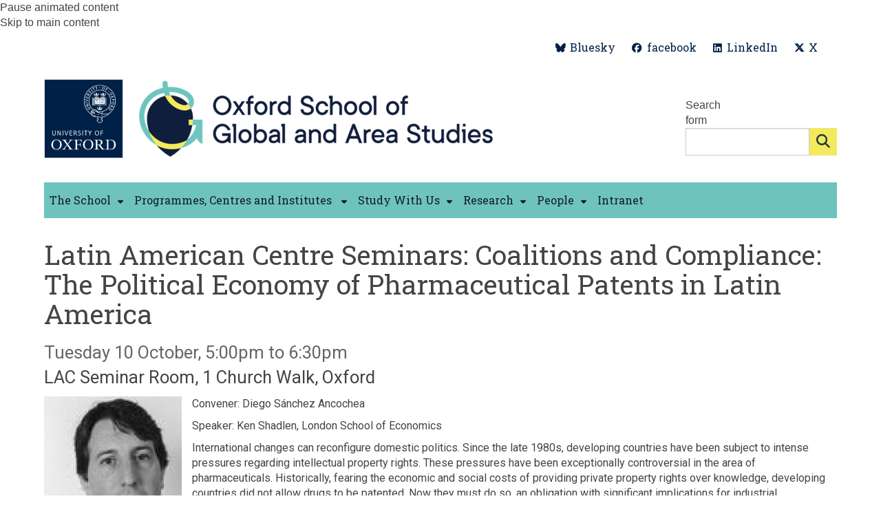

--- FILE ---
content_type: text/css
request_url: https://www.area-studies.ox.ac.uk/sites/default/files/themes/custom/css/areastudies.web.ox.ac.uk/oxdrupal_custom_fonts.css?t7gi5y
body_size: 8114
content:
/**
* These are the sass font family values for this theme
**/
/* import the common subtheme styles and build the theme stylesheet with the above font family values */
/*
 *  Add only font styles here.  Non-font styles belong in other SASS files - eg. core.scss
 *  All lines in this file should contain correspond to a font family, weight, style or size variable.
 *  No lines should reference the old font variables ($interfaceFontFamily/$standardFontFamily/$headingFontFamily)
*/
/*

	Fontgroup definitions, elements within group can be scaled up and down relative to the group size


*/
/* ADDITIONAL CONFIGURABLE FONT VALUES */
html, body {
  font-size: 16px;
}
/* general body text */
.wrapper-main .content, .wrapper-main .pane-content {
  font-family: Roboto, sans-serif;
  font-size: 1rem;
  font-weight: 400;
  font-style: normal;
}
/* more specific target for alternative wysiwyg */
div.widget-style-alternative .content, div.widget-style-alternative .pane-content {
  font-family: Roboto, sans-serif;
  font-size: 1rem;
  font-weight: 400;
  font-style: normal;
}
/* footer text */
#footer .content, #footer .pane-content, #footer .paragraphs-items, #footer-bottom .content, #footer-bottom .pane-content, #footer-bottom .paragraphs-items {
  font-family: Roboto, sans-serif;
  font-size: 1rem;
  font-weight: 400;
  font-style: normal;
}
/* site title */
.sitename {
  font-family: Roboto Slab, serif;
  font-size: 2rem;
  font-weight: 400;
  font-style: normal;
}
/* site strapline */
.siteslogan {
  font-family: Roboto Slab, serif;
  font-size: 1.25rem;
  font-weight: 400;
  font-style: normal;
}
/* header links */
#header-links-wrapper #primary-links, #header-links-wrapper #you-are-logged-in-as, #header-links-wrapper #mobile-logout.you-are-logged-in-as {
  font-family: Roboto Slab, serif;
  font-size: 1rem;
  font-weight: 400;
  font-style: normal;
}
#block-views-header-links-blk-mobile, .block-views-header-links-blk-mobile {
  font-family: Roboto Slab, serif;
  font-size: 1rem;
  font-weight: 400;
  font-style: normal;
}
#secondary-links, .block-social-media-links {
  font-family: Roboto Slab, serif;
  font-weight: 400;
  font-style: normal;
  font-size: 1rem;
}
#header-links {
  font-family: Roboto Slab, serif;
  font-size: 1rem;
  font-weight: 400;
  font-style: normal;
}
/* navigation */
#navigation {
  font-family: Roboto Slab, serif;
  font-size: 1rem;
  font-weight: 400;
  font-style: normal;
}
#navigation .menu-block-top_nav > ul > li > ul > li {
  font-family: Roboto, sans-serif;
  font-size: 1rem;
  font-weight: 400;
  font-style: normal;
}
#navigation .menu-block-top_nav > ul > li > ul > li > ul > li {
  font-family: Roboto, sans-serif;
  font-size: 1rem;
  font-weight: 400;
  font-style: normal;
}
/* sub navigation */
#block-menu-block-sidebar-nav, #block-menu-block-sidebar-nav-right {
  font-family: Roboto, sans-serif;
  font-size: 1rem;
  font-weight: 400;
  font-style: normal;
}
#block-menu-block-sidebar-nav .nav > li > a, #block-menu-block-sidebar-nav-right .nav > li > a {
  font-size: 1rem;
}
#block-menu-block-sidebar-nav .nav > li > ul > li a, #block-menu-block-sidebar-nav .nav > li > ul > li .menu-item-no-link, #block-menu-block-sidebar-nav-right .nav > li > ul > li a, #block-menu-block-sidebar-nav-right .nav > li > ul > li .menu-item-no-link {
  font-size: 0.85rem;
}
#block-menu-block-sidebar-nav a:link, #block-menu-block-sidebar-nav-right a:link {
  font-weight: 400;
}
/* mobile navigation */
.mean-nav {
  font-family: Roboto Slab, serif;
}
/* pagination */
ul.pagination {
  font-family: Roboto, sans-serif;
  font-size: 1rem;
  font-weight: 400;
}
ul.pagination li.prev, ul.pagination li.next, ul.pagination li.pager-first, ul.pagination li.pager-last {
  font-family: Roboto, sans-serif;
  font-size: 1rem;
  font-weight: 400;
}
ul.pagination li.prev a:before, ul.pagination li.next a:after {
  font-size: 1rem;
}
/* headings */
.wrapper-main, #footer {
  /* Joe - heading sizes are hardcoded on mobile */
}
.wrapper-main h1, #footer h1 {
  font-family: Roboto Slab, serif;
  font-size: 2.45rem;
  font-weight: 400;
  font-style: normal;
}
.wrapper-main h2, #footer h2 {
  font-family: Roboto Slab, serif;
  font-size: 2rem;
  font-weight: 400;
  font-style: normal;
}
.wrapper-main h3, #footer h3 {
  font-family: Roboto Slab, serif;
  font-size: 1.65rem;
  font-weight: 400;
  font-style: normal;
}
.wrapper-main h4, #footer h4 {
  font-family: Roboto Slab, serif;
  font-size: 1.4rem;
  font-weight: 400;
  font-style: normal;
}
.wrapper-main h5, #footer h5 {
  font-family: Roboto Slab, serif;
  font-size: 1.2rem;
  font-weight: 400;
  font-style: normal;
}
.wrapper-main h6, #footer h6 {
  font-family: Roboto Slab, serif;
  font-size: 1rem;
  font-weight: 400;
  font-style: normal;
}
@media screen and (max-width: 768px) {
  .wrapper-main h1, #footer h1 {
    font-size: 1.9rem;
  }
  .wrapper-main h2, #footer h2 {
    font-size: 1.6rem;
  }
  .wrapper-main h3, #footer h3 {
    font-size: 1.4rem;
  }
  .wrapper-main h4, #footer h4 {
    font-size: 1.2rem;
  }
  .wrapper-main h5, #footer h5 {
    font-size: 1.1rem;
  }
  .wrapper-main h6, #footer h6 {
    font-size: 1rem;
  }
}
/* Hardcoded rem values for footer header fonts */
#footer h2 {
  font-size: 1.3em;
}
#footer h3 {
  font-size: 1.2em;
}
#footer h4 {
  font-size: 1.1em;
}
#footer h5 {
  font-size: 1rem;
}
#footer h6 {
  font-size: 1rem;
}
/* alternative WYSIWYG settings */
.wrapper-main div.widget-style-alternative, #footer div.widget-style-alternative {
  /* Joe - heading sizes are hardcoded on mobile */
}
.wrapper-main div.widget-style-alternative p, #footer div.widget-style-alternative p {
  font-family: Roboto, sans-serif;
  font-size: 1rem;
  font-weight: 400;
  font-style: normal;
}
.wrapper-main div.widget-style-alternative h2, #footer div.widget-style-alternative h2 {
  font-family: Roboto Slab, serif;
  font-size: 2rem;
  font-weight: 400;
  font-style: normal;
}
.wrapper-main div.widget-style-alternative h3, #footer div.widget-style-alternative h3 {
  font-family: Roboto Slab, serif;
  font-size: 1.65rem;
  font-weight: 400;
  font-style: normal;
}
.wrapper-main div.widget-style-alternative h4, #footer div.widget-style-alternative h4 {
  font-family: Roboto Slab, serif;
  font-size: 1.4rem;
  font-weight: 400;
  font-style: normal;
}
.wrapper-main div.widget-style-alternative h5, #footer div.widget-style-alternative h5 {
  font-family: Roboto Slab, serif;
  font-size: 1.2rem;
  font-weight: 400;
  font-style: normal;
}
.wrapper-main div.widget-style-alternative h6, #footer div.widget-style-alternative h6 {
  font-family: Roboto Slab, serif;
  font-size: 1rem;
  font-weight: 400;
  font-style: normal;
}
@media screen and (max-width: 768px) {
  .wrapper-main div.widget-style-alternative h2, #footer div.widget-style-alternative h2 {
    font-size: 1.6rem;
  }
  .wrapper-main div.widget-style-alternative h3, #footer div.widget-style-alternative h3 {
    font-size: 1.4rem;
  }
  .wrapper-main div.widget-style-alternative h4, #footer div.widget-style-alternative h4 {
    font-size: 1.2rem;
  }
  .wrapper-main div.widget-style-alternative h5, #footer div.widget-style-alternative h5 {
    font-size: 1.1rem;
  }
  .wrapper-main div.widget-style-alternative h6, #footer div.widget-style-alternative h6 {
    font-size: 1rem;
  }
}
.wrapper-main h2.page-header {
  font-family: Roboto Slab, serif;
  font-size: 2rem;
  font-weight: 400;
  font-style: normal;
}
address {
  font-family: Lora, serif;
  font-size: 1rem;
  font-weight: 400;
  font-style: normal;
}
blockquote {
  font-family: Roboto, sans-serif;
  font-size: 1rem;
  font-weight: 400;
  font-style: normal;
}
code {
  font-family: Abril Fatface, cursive;
  font-size: 1rem;
  font-weight: 400;
  font-style: normal;
}
strong {
  font-weight: bold;
}
/* tables */
th {
  font-weight: bold;
}
/* widget titles */
.wrapper-main .entity-paragraphs-item > .content > h2, .wrapper-main .paragraphs-item > h2, .wrapper-main .paragraphs-item h2.pane-title, .wrapper-main .paragraphs-item h2.widget-title, .wrapper-main .entity-paragraphs-item h2.widget-title, .wrapper-main .entity-paragraphs-item .view-header > h2, #footer .entity-paragraphs-item > .content > h2, #footer .paragraphs-item > h2, #footer .paragraphs-item h2.pane-title, #footer .paragraphs-item h2.widget-title, #footer .entity-paragraphs-item h2.widget-title, #footer .entity-paragraphs-item .view-header > h2, #footer-bottom .entity-paragraphs-item > .content > h2, #footer-bottom .paragraphs-item > h2, #footer-bottom .paragraphs-item h2.pane-title, #footer-bottom .paragraphs-item h2.widget-title, #footer-bottom .entity-paragraphs-item h2.widget-title, #footer-bottom .entity-paragraphs-item .view-header > h2 {
  font-family: Roboto Slab, serif;
  font-size: 2rem;
  font-weight: 400;
  font-style: normal;
}
@media (max-width: 768px) {
  .wrapper-main .entity-paragraphs-item > .content > h2, .wrapper-main .paragraphs-item > h2, .wrapper-main .paragraphs-item h2.pane-title, .wrapper-main .paragraphs-item h2.widget-title, .wrapper-main .entity-paragraphs-item h2.widget-title, .wrapper-main .entity-paragraphs-item .view-header > h2, #footer .entity-paragraphs-item > .content > h2, #footer .paragraphs-item > h2, #footer .paragraphs-item h2.pane-title, #footer .paragraphs-item h2.widget-title, #footer .entity-paragraphs-item h2.widget-title, #footer .entity-paragraphs-item .view-header > h2, #footer-bottom .entity-paragraphs-item > .content > h2, #footer-bottom .paragraphs-item > h2, #footer-bottom .paragraphs-item h2.pane-title, #footer-bottom .paragraphs-item h2.widget-title, #footer-bottom .entity-paragraphs-item h2.widget-title, #footer-bottom .entity-paragraphs-item .view-header > h2 {
    font-size: 1.5rem;
  }
}
/* listing titles */
/* accordions */
#wrapper-main .paragraphs-item-accordion-content h3.panel-title, #wrapper-main .paragraphs-item-advanced-accordion h3.panel-title {
  font-family: Roboto Slab, serif;
  font-size: 1.4rem;
  font-weight: 400;
  font-style: normal;
}
/* tabs */
.paragraphs-item-tabbed-content .nav-tabs, .paragraphs-item-advanced-tabbed-content .nav-tabs {
  font-family: Roboto Slab, serif;
  font-size: 1rem;
  font-weight: 400;
  font-style: normal;
}
/* metadata widget */
.paragraphs-item-metadata-display {
  font-family: Open Sans, sans-serif;
  font-size: 1rem;
  font-weight: 400;
  font-style: normal;
}
/* image gallery */
.fancybox-title {
  font-family: Roboto, sans-serif;
  font-size: 1rem;
  font-weight: 400;
  font-style: normal;
}
.item-style-grouping-image-gallery {
  font-family: Roboto, sans-serif;
  font-size: 1rem;
  font-weight: 400;
  font-style: normal;
}
/* forms / forms widget / simple feedback form widget */
#wrapper-main .paragraphs-item-simple-feedback-form, #wrapper-main .paragraphs-item-form, #footer .paragraphs-item-simple-feedback-form, #footer .paragraphs-item-form, #footer-bottom .paragraphs-item-simple-feedback-form, #footer-bottom .paragraphs-item-form, body.node-type-webform, body.page-siterequest-form {
  /* using wrapper-main id to ensure styles override bootstrap defaults */
}
#wrapper-main .paragraphs-item-simple-feedback-form form, #wrapper-main .paragraphs-item-simple-feedback-form #oxdrupal-site-request-form, #wrapper-main .paragraphs-item-form form, #wrapper-main .paragraphs-item-form #oxdrupal-site-request-form, #footer .paragraphs-item-simple-feedback-form form, #footer .paragraphs-item-simple-feedback-form #oxdrupal-site-request-form, #footer .paragraphs-item-form form, #footer .paragraphs-item-form #oxdrupal-site-request-form, #footer-bottom .paragraphs-item-simple-feedback-form form, #footer-bottom .paragraphs-item-simple-feedback-form #oxdrupal-site-request-form, #footer-bottom .paragraphs-item-form form, #footer-bottom .paragraphs-item-form #oxdrupal-site-request-form, body.node-type-webform form, body.node-type-webform #oxdrupal-site-request-form, body.page-siterequest-form form, body.page-siterequest-form #oxdrupal-site-request-form {
  font-family: Roboto, sans-serif;
  font-size: 1rem;
  font-weight: 400;
  font-style: normal;
}
@media (max-width: 768px) {
  #wrapper-main .paragraphs-item-simple-feedback-form form, #wrapper-main .paragraphs-item-simple-feedback-form #oxdrupal-site-request-form, #wrapper-main .paragraphs-item-form form, #wrapper-main .paragraphs-item-form #oxdrupal-site-request-form, #footer .paragraphs-item-simple-feedback-form form, #footer .paragraphs-item-simple-feedback-form #oxdrupal-site-request-form, #footer .paragraphs-item-form form, #footer .paragraphs-item-form #oxdrupal-site-request-form, #footer-bottom .paragraphs-item-simple-feedback-form form, #footer-bottom .paragraphs-item-simple-feedback-form #oxdrupal-site-request-form, #footer-bottom .paragraphs-item-form form, #footer-bottom .paragraphs-item-form #oxdrupal-site-request-form, body.node-type-webform form, body.node-type-webform #oxdrupal-site-request-form, body.page-siterequest-form form, body.page-siterequest-form #oxdrupal-site-request-form {
    font-size: 1rem;
  }
}
#wrapper-main .paragraphs-item-simple-feedback-form form .control-group .help-inline, #wrapper-main .paragraphs-item-simple-feedback-form form .help-block, #wrapper-main .paragraphs-item-simple-feedback-form #oxdrupal-site-request-form .control-group .help-inline, #wrapper-main .paragraphs-item-simple-feedback-form #oxdrupal-site-request-form .help-block, #wrapper-main .paragraphs-item-form form .control-group .help-inline, #wrapper-main .paragraphs-item-form form .help-block, #wrapper-main .paragraphs-item-form #oxdrupal-site-request-form .control-group .help-inline, #wrapper-main .paragraphs-item-form #oxdrupal-site-request-form .help-block, #footer .paragraphs-item-simple-feedback-form form .control-group .help-inline, #footer .paragraphs-item-simple-feedback-form form .help-block, #footer .paragraphs-item-simple-feedback-form #oxdrupal-site-request-form .control-group .help-inline, #footer .paragraphs-item-simple-feedback-form #oxdrupal-site-request-form .help-block, #footer .paragraphs-item-form form .control-group .help-inline, #footer .paragraphs-item-form form .help-block, #footer .paragraphs-item-form #oxdrupal-site-request-form .control-group .help-inline, #footer .paragraphs-item-form #oxdrupal-site-request-form .help-block, #footer-bottom .paragraphs-item-simple-feedback-form form .control-group .help-inline, #footer-bottom .paragraphs-item-simple-feedback-form form .help-block, #footer-bottom .paragraphs-item-simple-feedback-form #oxdrupal-site-request-form .control-group .help-inline, #footer-bottom .paragraphs-item-simple-feedback-form #oxdrupal-site-request-form .help-block, #footer-bottom .paragraphs-item-form form .control-group .help-inline, #footer-bottom .paragraphs-item-form form .help-block, #footer-bottom .paragraphs-item-form #oxdrupal-site-request-form .control-group .help-inline, #footer-bottom .paragraphs-item-form #oxdrupal-site-request-form .help-block, body.node-type-webform form .control-group .help-inline, body.node-type-webform form .help-block, body.node-type-webform #oxdrupal-site-request-form .control-group .help-inline, body.node-type-webform #oxdrupal-site-request-form .help-block, body.page-siterequest-form form .control-group .help-inline, body.page-siterequest-form form .help-block, body.page-siterequest-form #oxdrupal-site-request-form .control-group .help-inline, body.page-siterequest-form #oxdrupal-site-request-form .help-block {
  font-family: Roboto, sans-serif;
  font-size: 1rem;
  font-weight: 400;
  font-style: normal;
}
@media (max-width: 768px) {
  #wrapper-main .paragraphs-item-simple-feedback-form form .control-group .help-inline, #wrapper-main .paragraphs-item-simple-feedback-form form .help-block, #wrapper-main .paragraphs-item-simple-feedback-form #oxdrupal-site-request-form .control-group .help-inline, #wrapper-main .paragraphs-item-simple-feedback-form #oxdrupal-site-request-form .help-block, #wrapper-main .paragraphs-item-form form .control-group .help-inline, #wrapper-main .paragraphs-item-form form .help-block, #wrapper-main .paragraphs-item-form #oxdrupal-site-request-form .control-group .help-inline, #wrapper-main .paragraphs-item-form #oxdrupal-site-request-form .help-block, #footer .paragraphs-item-simple-feedback-form form .control-group .help-inline, #footer .paragraphs-item-simple-feedback-form form .help-block, #footer .paragraphs-item-simple-feedback-form #oxdrupal-site-request-form .control-group .help-inline, #footer .paragraphs-item-simple-feedback-form #oxdrupal-site-request-form .help-block, #footer .paragraphs-item-form form .control-group .help-inline, #footer .paragraphs-item-form form .help-block, #footer .paragraphs-item-form #oxdrupal-site-request-form .control-group .help-inline, #footer .paragraphs-item-form #oxdrupal-site-request-form .help-block, #footer-bottom .paragraphs-item-simple-feedback-form form .control-group .help-inline, #footer-bottom .paragraphs-item-simple-feedback-form form .help-block, #footer-bottom .paragraphs-item-simple-feedback-form #oxdrupal-site-request-form .control-group .help-inline, #footer-bottom .paragraphs-item-simple-feedback-form #oxdrupal-site-request-form .help-block, #footer-bottom .paragraphs-item-form form .control-group .help-inline, #footer-bottom .paragraphs-item-form form .help-block, #footer-bottom .paragraphs-item-form #oxdrupal-site-request-form .control-group .help-inline, #footer-bottom .paragraphs-item-form #oxdrupal-site-request-form .help-block, body.node-type-webform form .control-group .help-inline, body.node-type-webform form .help-block, body.node-type-webform #oxdrupal-site-request-form .control-group .help-inline, body.node-type-webform #oxdrupal-site-request-form .help-block, body.page-siterequest-form form .control-group .help-inline, body.page-siterequest-form form .help-block, body.page-siterequest-form #oxdrupal-site-request-form .control-group .help-inline, body.page-siterequest-form #oxdrupal-site-request-form .help-block {
    font-size: 1rem;
  }
}
#wrapper-main .paragraphs-item-simple-feedback-form form input[type="text"], #wrapper-main .paragraphs-item-simple-feedback-form form input[type="email"], #wrapper-main .paragraphs-item-simple-feedback-form form select, #wrapper-main .paragraphs-item-simple-feedback-form form textarea, #wrapper-main .paragraphs-item-simple-feedback-form form .form-item-website-domain-prefix + *, #wrapper-main .paragraphs-item-simple-feedback-form form div#edit-requestor input, #wrapper-main .paragraphs-item-simple-feedback-form #oxdrupal-site-request-form input[type="text"], #wrapper-main .paragraphs-item-simple-feedback-form #oxdrupal-site-request-form input[type="email"], #wrapper-main .paragraphs-item-simple-feedback-form #oxdrupal-site-request-form select, #wrapper-main .paragraphs-item-simple-feedback-form #oxdrupal-site-request-form textarea, #wrapper-main .paragraphs-item-simple-feedback-form #oxdrupal-site-request-form .form-item-website-domain-prefix + *, #wrapper-main .paragraphs-item-simple-feedback-form #oxdrupal-site-request-form div#edit-requestor input, #wrapper-main .paragraphs-item-form form input[type="text"], #wrapper-main .paragraphs-item-form form input[type="email"], #wrapper-main .paragraphs-item-form form select, #wrapper-main .paragraphs-item-form form textarea, #wrapper-main .paragraphs-item-form form .form-item-website-domain-prefix + *, #wrapper-main .paragraphs-item-form form div#edit-requestor input, #wrapper-main .paragraphs-item-form #oxdrupal-site-request-form input[type="text"], #wrapper-main .paragraphs-item-form #oxdrupal-site-request-form input[type="email"], #wrapper-main .paragraphs-item-form #oxdrupal-site-request-form select, #wrapper-main .paragraphs-item-form #oxdrupal-site-request-form textarea, #wrapper-main .paragraphs-item-form #oxdrupal-site-request-form .form-item-website-domain-prefix + *, #wrapper-main .paragraphs-item-form #oxdrupal-site-request-form div#edit-requestor input, #footer .paragraphs-item-simple-feedback-form form input[type="text"], #footer .paragraphs-item-simple-feedback-form form input[type="email"], #footer .paragraphs-item-simple-feedback-form form select, #footer .paragraphs-item-simple-feedback-form form textarea, #footer .paragraphs-item-simple-feedback-form form .form-item-website-domain-prefix + *, #footer .paragraphs-item-simple-feedback-form form div#edit-requestor input, #footer .paragraphs-item-simple-feedback-form #oxdrupal-site-request-form input[type="text"], #footer .paragraphs-item-simple-feedback-form #oxdrupal-site-request-form input[type="email"], #footer .paragraphs-item-simple-feedback-form #oxdrupal-site-request-form select, #footer .paragraphs-item-simple-feedback-form #oxdrupal-site-request-form textarea, #footer .paragraphs-item-simple-feedback-form #oxdrupal-site-request-form .form-item-website-domain-prefix + *, #footer .paragraphs-item-simple-feedback-form #oxdrupal-site-request-form div#edit-requestor input, #footer .paragraphs-item-form form input[type="text"], #footer .paragraphs-item-form form input[type="email"], #footer .paragraphs-item-form form select, #footer .paragraphs-item-form form textarea, #footer .paragraphs-item-form form .form-item-website-domain-prefix + *, #footer .paragraphs-item-form form div#edit-requestor input, #footer .paragraphs-item-form #oxdrupal-site-request-form input[type="text"], #footer .paragraphs-item-form #oxdrupal-site-request-form input[type="email"], #footer .paragraphs-item-form #oxdrupal-site-request-form select, #footer .paragraphs-item-form #oxdrupal-site-request-form textarea, #footer .paragraphs-item-form #oxdrupal-site-request-form .form-item-website-domain-prefix + *, #footer .paragraphs-item-form #oxdrupal-site-request-form div#edit-requestor input, #footer-bottom .paragraphs-item-simple-feedback-form form input[type="text"], #footer-bottom .paragraphs-item-simple-feedback-form form input[type="email"], #footer-bottom .paragraphs-item-simple-feedback-form form select, #footer-bottom .paragraphs-item-simple-feedback-form form textarea, #footer-bottom .paragraphs-item-simple-feedback-form form .form-item-website-domain-prefix + *, #footer-bottom .paragraphs-item-simple-feedback-form form div#edit-requestor input, #footer-bottom .paragraphs-item-simple-feedback-form #oxdrupal-site-request-form input[type="text"], #footer-bottom .paragraphs-item-simple-feedback-form #oxdrupal-site-request-form input[type="email"], #footer-bottom .paragraphs-item-simple-feedback-form #oxdrupal-site-request-form select, #footer-bottom .paragraphs-item-simple-feedback-form #oxdrupal-site-request-form textarea, #footer-bottom .paragraphs-item-simple-feedback-form #oxdrupal-site-request-form .form-item-website-domain-prefix + *, #footer-bottom .paragraphs-item-simple-feedback-form #oxdrupal-site-request-form div#edit-requestor input, #footer-bottom .paragraphs-item-form form input[type="text"], #footer-bottom .paragraphs-item-form form input[type="email"], #footer-bottom .paragraphs-item-form form select, #footer-bottom .paragraphs-item-form form textarea, #footer-bottom .paragraphs-item-form form .form-item-website-domain-prefix + *, #footer-bottom .paragraphs-item-form form div#edit-requestor input, #footer-bottom .paragraphs-item-form #oxdrupal-site-request-form input[type="text"], #footer-bottom .paragraphs-item-form #oxdrupal-site-request-form input[type="email"], #footer-bottom .paragraphs-item-form #oxdrupal-site-request-form select, #footer-bottom .paragraphs-item-form #oxdrupal-site-request-form textarea, #footer-bottom .paragraphs-item-form #oxdrupal-site-request-form .form-item-website-domain-prefix + *, #footer-bottom .paragraphs-item-form #oxdrupal-site-request-form div#edit-requestor input, body.node-type-webform form input[type="text"], body.node-type-webform form input[type="email"], body.node-type-webform form select, body.node-type-webform form textarea, body.node-type-webform form .form-item-website-domain-prefix + *, body.node-type-webform form div#edit-requestor input, body.node-type-webform #oxdrupal-site-request-form input[type="text"], body.node-type-webform #oxdrupal-site-request-form input[type="email"], body.node-type-webform #oxdrupal-site-request-form select, body.node-type-webform #oxdrupal-site-request-form textarea, body.node-type-webform #oxdrupal-site-request-form .form-item-website-domain-prefix + *, body.node-type-webform #oxdrupal-site-request-form div#edit-requestor input, body.page-siterequest-form form input[type="text"], body.page-siterequest-form form input[type="email"], body.page-siterequest-form form select, body.page-siterequest-form form textarea, body.page-siterequest-form form .form-item-website-domain-prefix + *, body.page-siterequest-form form div#edit-requestor input, body.page-siterequest-form #oxdrupal-site-request-form input[type="text"], body.page-siterequest-form #oxdrupal-site-request-form input[type="email"], body.page-siterequest-form #oxdrupal-site-request-form select, body.page-siterequest-form #oxdrupal-site-request-form textarea, body.page-siterequest-form #oxdrupal-site-request-form .form-item-website-domain-prefix + *, body.page-siterequest-form #oxdrupal-site-request-form div#edit-requestor input {
  font-family: Roboto, sans-serif;
  font-size: 1rem;
  font-weight: 400;
  font-style: normal;
}
@media (max-width: 768px) {
  #wrapper-main .paragraphs-item-simple-feedback-form form input[type="text"], #wrapper-main .paragraphs-item-simple-feedback-form form input[type="email"], #wrapper-main .paragraphs-item-simple-feedback-form form select, #wrapper-main .paragraphs-item-simple-feedback-form form textarea, #wrapper-main .paragraphs-item-simple-feedback-form form .form-item-website-domain-prefix + *, #wrapper-main .paragraphs-item-simple-feedback-form form div#edit-requestor input, #wrapper-main .paragraphs-item-simple-feedback-form #oxdrupal-site-request-form input[type="text"], #wrapper-main .paragraphs-item-simple-feedback-form #oxdrupal-site-request-form input[type="email"], #wrapper-main .paragraphs-item-simple-feedback-form #oxdrupal-site-request-form select, #wrapper-main .paragraphs-item-simple-feedback-form #oxdrupal-site-request-form textarea, #wrapper-main .paragraphs-item-simple-feedback-form #oxdrupal-site-request-form .form-item-website-domain-prefix + *, #wrapper-main .paragraphs-item-simple-feedback-form #oxdrupal-site-request-form div#edit-requestor input, #wrapper-main .paragraphs-item-form form input[type="text"], #wrapper-main .paragraphs-item-form form input[type="email"], #wrapper-main .paragraphs-item-form form select, #wrapper-main .paragraphs-item-form form textarea, #wrapper-main .paragraphs-item-form form .form-item-website-domain-prefix + *, #wrapper-main .paragraphs-item-form form div#edit-requestor input, #wrapper-main .paragraphs-item-form #oxdrupal-site-request-form input[type="text"], #wrapper-main .paragraphs-item-form #oxdrupal-site-request-form input[type="email"], #wrapper-main .paragraphs-item-form #oxdrupal-site-request-form select, #wrapper-main .paragraphs-item-form #oxdrupal-site-request-form textarea, #wrapper-main .paragraphs-item-form #oxdrupal-site-request-form .form-item-website-domain-prefix + *, #wrapper-main .paragraphs-item-form #oxdrupal-site-request-form div#edit-requestor input, #footer .paragraphs-item-simple-feedback-form form input[type="text"], #footer .paragraphs-item-simple-feedback-form form input[type="email"], #footer .paragraphs-item-simple-feedback-form form select, #footer .paragraphs-item-simple-feedback-form form textarea, #footer .paragraphs-item-simple-feedback-form form .form-item-website-domain-prefix + *, #footer .paragraphs-item-simple-feedback-form form div#edit-requestor input, #footer .paragraphs-item-simple-feedback-form #oxdrupal-site-request-form input[type="text"], #footer .paragraphs-item-simple-feedback-form #oxdrupal-site-request-form input[type="email"], #footer .paragraphs-item-simple-feedback-form #oxdrupal-site-request-form select, #footer .paragraphs-item-simple-feedback-form #oxdrupal-site-request-form textarea, #footer .paragraphs-item-simple-feedback-form #oxdrupal-site-request-form .form-item-website-domain-prefix + *, #footer .paragraphs-item-simple-feedback-form #oxdrupal-site-request-form div#edit-requestor input, #footer .paragraphs-item-form form input[type="text"], #footer .paragraphs-item-form form input[type="email"], #footer .paragraphs-item-form form select, #footer .paragraphs-item-form form textarea, #footer .paragraphs-item-form form .form-item-website-domain-prefix + *, #footer .paragraphs-item-form form div#edit-requestor input, #footer .paragraphs-item-form #oxdrupal-site-request-form input[type="text"], #footer .paragraphs-item-form #oxdrupal-site-request-form input[type="email"], #footer .paragraphs-item-form #oxdrupal-site-request-form select, #footer .paragraphs-item-form #oxdrupal-site-request-form textarea, #footer .paragraphs-item-form #oxdrupal-site-request-form .form-item-website-domain-prefix + *, #footer .paragraphs-item-form #oxdrupal-site-request-form div#edit-requestor input, #footer-bottom .paragraphs-item-simple-feedback-form form input[type="text"], #footer-bottom .paragraphs-item-simple-feedback-form form input[type="email"], #footer-bottom .paragraphs-item-simple-feedback-form form select, #footer-bottom .paragraphs-item-simple-feedback-form form textarea, #footer-bottom .paragraphs-item-simple-feedback-form form .form-item-website-domain-prefix + *, #footer-bottom .paragraphs-item-simple-feedback-form form div#edit-requestor input, #footer-bottom .paragraphs-item-simple-feedback-form #oxdrupal-site-request-form input[type="text"], #footer-bottom .paragraphs-item-simple-feedback-form #oxdrupal-site-request-form input[type="email"], #footer-bottom .paragraphs-item-simple-feedback-form #oxdrupal-site-request-form select, #footer-bottom .paragraphs-item-simple-feedback-form #oxdrupal-site-request-form textarea, #footer-bottom .paragraphs-item-simple-feedback-form #oxdrupal-site-request-form .form-item-website-domain-prefix + *, #footer-bottom .paragraphs-item-simple-feedback-form #oxdrupal-site-request-form div#edit-requestor input, #footer-bottom .paragraphs-item-form form input[type="text"], #footer-bottom .paragraphs-item-form form input[type="email"], #footer-bottom .paragraphs-item-form form select, #footer-bottom .paragraphs-item-form form textarea, #footer-bottom .paragraphs-item-form form .form-item-website-domain-prefix + *, #footer-bottom .paragraphs-item-form form div#edit-requestor input, #footer-bottom .paragraphs-item-form #oxdrupal-site-request-form input[type="text"], #footer-bottom .paragraphs-item-form #oxdrupal-site-request-form input[type="email"], #footer-bottom .paragraphs-item-form #oxdrupal-site-request-form select, #footer-bottom .paragraphs-item-form #oxdrupal-site-request-form textarea, #footer-bottom .paragraphs-item-form #oxdrupal-site-request-form .form-item-website-domain-prefix + *, #footer-bottom .paragraphs-item-form #oxdrupal-site-request-form div#edit-requestor input, body.node-type-webform form input[type="text"], body.node-type-webform form input[type="email"], body.node-type-webform form select, body.node-type-webform form textarea, body.node-type-webform form .form-item-website-domain-prefix + *, body.node-type-webform form div#edit-requestor input, body.node-type-webform #oxdrupal-site-request-form input[type="text"], body.node-type-webform #oxdrupal-site-request-form input[type="email"], body.node-type-webform #oxdrupal-site-request-form select, body.node-type-webform #oxdrupal-site-request-form textarea, body.node-type-webform #oxdrupal-site-request-form .form-item-website-domain-prefix + *, body.node-type-webform #oxdrupal-site-request-form div#edit-requestor input, body.page-siterequest-form form input[type="text"], body.page-siterequest-form form input[type="email"], body.page-siterequest-form form select, body.page-siterequest-form form textarea, body.page-siterequest-form form .form-item-website-domain-prefix + *, body.page-siterequest-form form div#edit-requestor input, body.page-siterequest-form #oxdrupal-site-request-form input[type="text"], body.page-siterequest-form #oxdrupal-site-request-form input[type="email"], body.page-siterequest-form #oxdrupal-site-request-form select, body.page-siterequest-form #oxdrupal-site-request-form textarea, body.page-siterequest-form #oxdrupal-site-request-form .form-item-website-domain-prefix + *, body.page-siterequest-form #oxdrupal-site-request-form div#edit-requestor input {
    font-size: 1rem;
  }
}
#wrapper-main .paragraphs-item-simple-feedback-form form label, #wrapper-main .paragraphs-item-simple-feedback-form form legend, #wrapper-main .paragraphs-item-simple-feedback-form #oxdrupal-site-request-form label, #wrapper-main .paragraphs-item-simple-feedback-form #oxdrupal-site-request-form legend, #wrapper-main .paragraphs-item-form form label, #wrapper-main .paragraphs-item-form form legend, #wrapper-main .paragraphs-item-form #oxdrupal-site-request-form label, #wrapper-main .paragraphs-item-form #oxdrupal-site-request-form legend, #footer .paragraphs-item-simple-feedback-form form label, #footer .paragraphs-item-simple-feedback-form form legend, #footer .paragraphs-item-simple-feedback-form #oxdrupal-site-request-form label, #footer .paragraphs-item-simple-feedback-form #oxdrupal-site-request-form legend, #footer .paragraphs-item-form form label, #footer .paragraphs-item-form form legend, #footer .paragraphs-item-form #oxdrupal-site-request-form label, #footer .paragraphs-item-form #oxdrupal-site-request-form legend, #footer-bottom .paragraphs-item-simple-feedback-form form label, #footer-bottom .paragraphs-item-simple-feedback-form form legend, #footer-bottom .paragraphs-item-simple-feedback-form #oxdrupal-site-request-form label, #footer-bottom .paragraphs-item-simple-feedback-form #oxdrupal-site-request-form legend, #footer-bottom .paragraphs-item-form form label, #footer-bottom .paragraphs-item-form form legend, #footer-bottom .paragraphs-item-form #oxdrupal-site-request-form label, #footer-bottom .paragraphs-item-form #oxdrupal-site-request-form legend, body.node-type-webform form label, body.node-type-webform form legend, body.node-type-webform #oxdrupal-site-request-form label, body.node-type-webform #oxdrupal-site-request-form legend, body.page-siterequest-form form label, body.page-siterequest-form form legend, body.page-siterequest-form #oxdrupal-site-request-form label, body.page-siterequest-form #oxdrupal-site-request-form legend {
  font-family: Roboto Slab, serif;
  font-size: 1rem;
  font-weight: 400;
  font-style: normal;
}
@media (max-width: 768px) {
  #wrapper-main .paragraphs-item-simple-feedback-form form label, #wrapper-main .paragraphs-item-simple-feedback-form form legend, #wrapper-main .paragraphs-item-simple-feedback-form #oxdrupal-site-request-form label, #wrapper-main .paragraphs-item-simple-feedback-form #oxdrupal-site-request-form legend, #wrapper-main .paragraphs-item-form form label, #wrapper-main .paragraphs-item-form form legend, #wrapper-main .paragraphs-item-form #oxdrupal-site-request-form label, #wrapper-main .paragraphs-item-form #oxdrupal-site-request-form legend, #footer .paragraphs-item-simple-feedback-form form label, #footer .paragraphs-item-simple-feedback-form form legend, #footer .paragraphs-item-simple-feedback-form #oxdrupal-site-request-form label, #footer .paragraphs-item-simple-feedback-form #oxdrupal-site-request-form legend, #footer .paragraphs-item-form form label, #footer .paragraphs-item-form form legend, #footer .paragraphs-item-form #oxdrupal-site-request-form label, #footer .paragraphs-item-form #oxdrupal-site-request-form legend, #footer-bottom .paragraphs-item-simple-feedback-form form label, #footer-bottom .paragraphs-item-simple-feedback-form form legend, #footer-bottom .paragraphs-item-simple-feedback-form #oxdrupal-site-request-form label, #footer-bottom .paragraphs-item-simple-feedback-form #oxdrupal-site-request-form legend, #footer-bottom .paragraphs-item-form form label, #footer-bottom .paragraphs-item-form form legend, #footer-bottom .paragraphs-item-form #oxdrupal-site-request-form label, #footer-bottom .paragraphs-item-form #oxdrupal-site-request-form legend, body.node-type-webform form label, body.node-type-webform form legend, body.node-type-webform #oxdrupal-site-request-form label, body.node-type-webform #oxdrupal-site-request-form legend, body.page-siterequest-form form label, body.page-siterequest-form form legend, body.page-siterequest-form #oxdrupal-site-request-form label, body.page-siterequest-form #oxdrupal-site-request-form legend {
    font-size: 1rem;
  }
}
#wrapper-main .paragraphs-item-simple-feedback-form form .webform-grid-question, #wrapper-main .paragraphs-item-simple-feedback-form #oxdrupal-site-request-form .webform-grid-question, #wrapper-main .paragraphs-item-form form .webform-grid-question, #wrapper-main .paragraphs-item-form #oxdrupal-site-request-form .webform-grid-question, #footer .paragraphs-item-simple-feedback-form form .webform-grid-question, #footer .paragraphs-item-simple-feedback-form #oxdrupal-site-request-form .webform-grid-question, #footer .paragraphs-item-form form .webform-grid-question, #footer .paragraphs-item-form #oxdrupal-site-request-form .webform-grid-question, #footer-bottom .paragraphs-item-simple-feedback-form form .webform-grid-question, #footer-bottom .paragraphs-item-simple-feedback-form #oxdrupal-site-request-form .webform-grid-question, #footer-bottom .paragraphs-item-form form .webform-grid-question, #footer-bottom .paragraphs-item-form #oxdrupal-site-request-form .webform-grid-question, body.node-type-webform form .webform-grid-question, body.node-type-webform #oxdrupal-site-request-form .webform-grid-question, body.page-siterequest-form form .webform-grid-question, body.page-siterequest-form #oxdrupal-site-request-form .webform-grid-question {
  font-family: Roboto, sans-serif;
  font-size: 1rem;
  font-weight: 400;
  font-style: normal;
}
@media (max-width: 768px) {
  #wrapper-main .paragraphs-item-simple-feedback-form form .webform-grid-question, #wrapper-main .paragraphs-item-simple-feedback-form #oxdrupal-site-request-form .webform-grid-question, #wrapper-main .paragraphs-item-form form .webform-grid-question, #wrapper-main .paragraphs-item-form #oxdrupal-site-request-form .webform-grid-question, #footer .paragraphs-item-simple-feedback-form form .webform-grid-question, #footer .paragraphs-item-simple-feedback-form #oxdrupal-site-request-form .webform-grid-question, #footer .paragraphs-item-form form .webform-grid-question, #footer .paragraphs-item-form #oxdrupal-site-request-form .webform-grid-question, #footer-bottom .paragraphs-item-simple-feedback-form form .webform-grid-question, #footer-bottom .paragraphs-item-simple-feedback-form #oxdrupal-site-request-form .webform-grid-question, #footer-bottom .paragraphs-item-form form .webform-grid-question, #footer-bottom .paragraphs-item-form #oxdrupal-site-request-form .webform-grid-question, body.node-type-webform form .webform-grid-question, body.node-type-webform #oxdrupal-site-request-form .webform-grid-question, body.page-siterequest-form form .webform-grid-question, body.page-siterequest-form #oxdrupal-site-request-form .webform-grid-question {
    font-size: 1rem;
  }
}
#wrapper-main .paragraphs-item-simple-feedback-form form button, #wrapper-main .paragraphs-item-simple-feedback-form form input[type="file"], #wrapper-main .paragraphs-item-simple-feedback-form #oxdrupal-site-request-form button, #wrapper-main .paragraphs-item-simple-feedback-form #oxdrupal-site-request-form input[type="file"], #wrapper-main .paragraphs-item-form form button, #wrapper-main .paragraphs-item-form form input[type="file"], #wrapper-main .paragraphs-item-form #oxdrupal-site-request-form button, #wrapper-main .paragraphs-item-form #oxdrupal-site-request-form input[type="file"], #footer .paragraphs-item-simple-feedback-form form button, #footer .paragraphs-item-simple-feedback-form form input[type="file"], #footer .paragraphs-item-simple-feedback-form #oxdrupal-site-request-form button, #footer .paragraphs-item-simple-feedback-form #oxdrupal-site-request-form input[type="file"], #footer .paragraphs-item-form form button, #footer .paragraphs-item-form form input[type="file"], #footer .paragraphs-item-form #oxdrupal-site-request-form button, #footer .paragraphs-item-form #oxdrupal-site-request-form input[type="file"], #footer-bottom .paragraphs-item-simple-feedback-form form button, #footer-bottom .paragraphs-item-simple-feedback-form form input[type="file"], #footer-bottom .paragraphs-item-simple-feedback-form #oxdrupal-site-request-form button, #footer-bottom .paragraphs-item-simple-feedback-form #oxdrupal-site-request-form input[type="file"], #footer-bottom .paragraphs-item-form form button, #footer-bottom .paragraphs-item-form form input[type="file"], #footer-bottom .paragraphs-item-form #oxdrupal-site-request-form button, #footer-bottom .paragraphs-item-form #oxdrupal-site-request-form input[type="file"], body.node-type-webform form button, body.node-type-webform form input[type="file"], body.node-type-webform #oxdrupal-site-request-form button, body.node-type-webform #oxdrupal-site-request-form input[type="file"], body.page-siterequest-form form button, body.page-siterequest-form form input[type="file"], body.page-siterequest-form #oxdrupal-site-request-form button, body.page-siterequest-form #oxdrupal-site-request-form input[type="file"] {
  font-family: Roboto, sans-serif;
  font-size: 1rem;
  font-weight: 400;
  font-style: normal;
}
@media (max-width: 768px) {
  #wrapper-main .paragraphs-item-simple-feedback-form form button, #wrapper-main .paragraphs-item-simple-feedback-form form input[type="file"], #wrapper-main .paragraphs-item-simple-feedback-form #oxdrupal-site-request-form button, #wrapper-main .paragraphs-item-simple-feedback-form #oxdrupal-site-request-form input[type="file"], #wrapper-main .paragraphs-item-form form button, #wrapper-main .paragraphs-item-form form input[type="file"], #wrapper-main .paragraphs-item-form #oxdrupal-site-request-form button, #wrapper-main .paragraphs-item-form #oxdrupal-site-request-form input[type="file"], #footer .paragraphs-item-simple-feedback-form form button, #footer .paragraphs-item-simple-feedback-form form input[type="file"], #footer .paragraphs-item-simple-feedback-form #oxdrupal-site-request-form button, #footer .paragraphs-item-simple-feedback-form #oxdrupal-site-request-form input[type="file"], #footer .paragraphs-item-form form button, #footer .paragraphs-item-form form input[type="file"], #footer .paragraphs-item-form #oxdrupal-site-request-form button, #footer .paragraphs-item-form #oxdrupal-site-request-form input[type="file"], #footer-bottom .paragraphs-item-simple-feedback-form form button, #footer-bottom .paragraphs-item-simple-feedback-form form input[type="file"], #footer-bottom .paragraphs-item-simple-feedback-form #oxdrupal-site-request-form button, #footer-bottom .paragraphs-item-simple-feedback-form #oxdrupal-site-request-form input[type="file"], #footer-bottom .paragraphs-item-form form button, #footer-bottom .paragraphs-item-form form input[type="file"], #footer-bottom .paragraphs-item-form #oxdrupal-site-request-form button, #footer-bottom .paragraphs-item-form #oxdrupal-site-request-form input[type="file"], body.node-type-webform form button, body.node-type-webform form input[type="file"], body.node-type-webform #oxdrupal-site-request-form button, body.node-type-webform #oxdrupal-site-request-form input[type="file"], body.page-siterequest-form form button, body.page-siterequest-form form input[type="file"], body.page-siterequest-form #oxdrupal-site-request-form button, body.page-siterequest-form #oxdrupal-site-request-form input[type="file"] {
    font-size: 1rem;
  }
}
a.grid-footer {
  font-family: Roboto, sans-serif;
  font-size: 1rem;
  font-weight: 400;
  font-style: normal;
}
@media (max-width: 768px) {
  a.grid-footer {
    font-size: 1rem;
  }
}
/*#wrapper-main  form input {
    height:   $widgets_forms_form_input_fields_size;// * 1.5;
}*/
/* publications listings */
.paragraphs-item-symplectic-publications-listing, .paragraphs-item-symplectic-publications-listing article.listing-list-style {
  font-family: Roboto Slab, serif;
  font-size: 1rem;
  font-weight: 400;
  font-style: normal;
}
.paragraphs-item-symplectic-publications-listing .list-style-symplectic-publication-type, .paragraphs-item-symplectic-publications-listing article.listing-list-style .list-style-symplectic-publication-type {
  font-family: Roboto, sans-serif;
  font-size: 1rem;
  font-weight: 400;
  font-style: normal;
}
.wrapper-main .paragraphs-item-symplectic-publications-listing article.listing-list-style h3, .wrapper-main .paragraphs-item-symplectic-publications-listing h4 {
  font-family: Roboto Slab, serif;
}
/* taxonomy listings */
.paragraphs-item-taxonomy-terms-display .taxonomy_name {
  font-family: Roboto Slab, serif;
  font-size: 1rem;
  font-weight: 400;
  font-style: normal;
}
.paragraphs-item-taxonomy-terms-display .taxonomy ul {
  font-family: Roboto, sans-serif;
  font-size: 1rem;
  font-weight: 400;
  font-style: normal;
}
div.listing-item-wrapper .call-to-action-wrapper button, div.listing-item-wrapper .call-to-action-wrapper .btn {
  font-family: Lora, serif;
  font-size: 1rem;
  font-weight: 400;
  font-style: normal;
}
/* font for search results */
/**
  *
  *  All the items below insert different font-size/weight/styles in various parts of the site, but don't affect font family.
  *
 **/
/* Breadcrumb */
.wrapper-main .breadcrumb {
  font-size: 1.15rem;
  font-family: Roboto, sans-serif;
  font-style: normal;
}
@media (max-width: 992px) {
  .wrapper-main .breadcrumb {
    font-size: 1.075rem;
  }
}
.wrapper-main .breadcrumb a {
  font-weight: normal;
}
.wrapper-main .breadcrumb li.active {
  font-weight: bold;
}
/* Search box in header */
#search input[type="text"], #search-form input[type="text"], #search-block-form input[type="text"] {
  font-family: Roboto, sans-serif;
  font-size: 1rem;
  font-weight: 400;
  font-style: normal;
}
@media (max-width: 768px) {
  #search input[type="text"], #search-form input[type="text"], #search-block-form input[type="text"] {
    font-size: 1rem;
  }
}
#search .btn .icon, #search-form .btn .icon, #search-block-form .btn .icon {
  font-size: 24px;
}
.search_slimline #search .btn, .search_slimline #search-form #edit-basic .btn, .search_slimline.page-search #search .btn, .search_slimline.page-search #search-form #edit-basic .btn, .search_slimline.page-funnelback-search #search .btn, .search_slimline.page-funnelback-search #search-form #edit-basic .btn {
  font-size: 16px;
}
.search_slimline #search .btn .icon, .search_slimline #search-form #edit-basic .btn .icon, .search_slimline.page-search #search .btn .icon, .search_slimline.page-search #search-form #edit-basic .btn .icon, .search_slimline.page-funnelback-search #search .btn .icon, .search_slimline.page-funnelback-search #search-form #edit-basic .btn .icon {
  font-size: 16px;
}
/* Tablet header */
@media (max-width: 992px) {
  div#edit-search-scope--2 .form-type-radio.form-item-search-scope.form-item.radio label {
    font-size: 0.9rem;
  }
  header .home-icon.mobile-box.tablet a {
    font-size: 2.6rem;
  }
  header .home-icon.mobile-box.mobile a {
    font-size: 1.4rem;
  }
}
.page-search .search-results .search-result .search-snippet, .page-funnelback-search .search-results .search-result .search-snippet {
  font-size: 1em;
}
.page-search .search-results .search-result .search-url, .page-funnelback-search .search-results .search-result .search-url {
  font-size: 0.9em;
  font-style: italic;
}
.page-search .search-results .search-result .file-parent-link, .page-funnelback-search .search-results .search-result .file-parent-link {
  font-size: 0.9em;
}
.page-search .search-results .search-result .promoted_item, .page-funnelback-search .search-results .search-result .promoted_item {
  font-size: 0.9em;
}
/* metadata fields for article/event/person */
.wrapper-main div.pane-metadata .field-name-field-event-presenter {
  font-style: italic;
  font-size: 1rem;
}
.wrapper-main div.pane-metadata .presenter, .wrapper-main div.pane-metadata .author, .wrapper-main div.pane-metadata .job-title {
  font-size: 1.7rem;
}
.wrapper-main div.pane-metadata .authors {
  font-style: italic;
  font-size: 1.2rem;
}
.wrapper-main div.pane-metadata .person-role {
  font-size: 1.5rem;
}
.wrapper-main div.pane-metadata .person-email, .wrapper-main div.pane-metadata .person-phone {
  font-size: 1.1rem;
}
.wrapper-main div.pane-metadata .field-name-field-job-title {
  font-family: Roboto Slab, serif;
  font-size: 2rem;
  font-weight: 400;
  font-style: normal;
}
.wrapper-main div.pane-metadata .field-name-field-affiliation {
  font-family: Roboto Slab, serif;
  font-size: 1.65rem;
  font-weight: 400;
  font-style: normal;
}
.wrapper-main div.pane-metadata .field-name-field-affiliation p {
  font-size: 1rem;
}
.wrapper-main div.pane-metadata .field-name-field-role {
  font-size: 1.2rem;
}
/* Slideshow */
.swiper-container .slide-wrapper.text-block .text-wrapper .slide-title {
  font-size: 1.4rem;
}
@media (max-width: 900px) {
  .swiper-container .slide-wrapper.text-block .text-wrapper .slide-title {
    font-size: 1.2rem;
  }
}
@media (max-width: 768px) {
  .swiper-container .slide-wrapper.text-block .text-wrapper .slide-title {
    font-size: 1.1rem;
  }
}
.swiper-container .slide-wrapper.text-block .text-wrapper .slide-text {
  font-size: 1.2rem;
}
@media (max-width: 900px) {
  .swiper-container .slide-wrapper.text-block .text-wrapper .slide-text {
    font-size: 0.95rem;
  }
}
.swiper-container .slide-wrapper.text-overlay .text-wrapper .slide-title {
  font-size: 1.8rem;
}
.swiper-container .slide-wrapper.text-overlay .text-wrapper .slide-text {
  font-size: 1.2rem;
}
@media (max-width: 768px) {
  .swiper-container .slide-wrapper.text-overlay .text-wrapper .slide-text {
    font-size: 0.8rem !important;
  }
}
.swiper-button-next, .swiper-button-prev {
  font-size: 2rem;
}
@media (max-width: 768px) {
  .items-per-slide-2 .slide-title {
    font-size: 0.7rem !important;
  }
}
@media (min-width: 768px) {
  .items-per-slide-2 .slide-title {
    font-size: 1.4rem !important;
  }
}
.items-per-slide-2 .slide-text {
  font-size: 1.2rem !important;
}
@media (max-width: 768px) {
  .items-per-slide-3 .slide-title {
    font-size: 0.8rem !important;
  }
}
@media (min-width: 768px) {
  .items-per-slide-3 .slide-title {
    font-size: 1.2rem !important;
  }
}
.items-per-slide-3 .slide-text {
  font-size: 0.8rem !important;
}
@media (max-width: 768px) {
  .items-per-slide-4 .slide-title {
    font-size: 0.9rem !important;
  }
}
@media (min-width: 768px) {
  .items-per-slide-4 .slide-title {
    font-size: 1.2rem !important;
  }
}
.items-per-slide-4 .slide-text {
  font-size: 0.8rem !important;
}
/* Symplectic publications */
.wrapper-main .paragraphs-item-symplectic-publications-listing .publication-listing .field-label, .page-symplectic-publications .wrapper-main .field-label, .node-type-symplectic-publication-source .wrapper-main .field-label {
  font-weight: bold;
}
.wrapper-main .paragraphs-item-symplectic-publications-listing .publication-listing .chosen-choices li.search-field input[type="text"], .wrapper-main .paragraphs-item-symplectic-publications-listing .publication-listing .chosen-single.chosen-default, .page-symplectic-publications .wrapper-main .chosen-choices li.search-field input[type="text"], .page-symplectic-publications .wrapper-main .chosen-single.chosen-default, .node-type-symplectic-publication-source .wrapper-main .chosen-choices li.search-field input[type="text"], .node-type-symplectic-publication-source .wrapper-main .chosen-single.chosen-default {
  font-size: 1rem;
}
.wrapper-main .paragraphs-item-symplectic-publications-listing .publication-listing .publication-primary-metadata, .page-symplectic-publications .wrapper-main .publication-primary-metadata, .node-type-symplectic-publication-source .wrapper-main .publication-primary-metadata {
  font-size: 1.2rem;
}
.wrapper-main .paragraphs-item-symplectic-publications-listing .publication-listing .publication-secondary-metadata, .page-symplectic-publications .wrapper-main .publication-secondary-metadata, .node-type-symplectic-publication-source .wrapper-main .publication-secondary-metadata {
  font-size: 0.9rem;
}
.wrapper-main .paragraphs-item-symplectic-publications-listing .publication-listing .publication-author-info, .page-symplectic-publications .wrapper-main .publication-author-info, .node-type-symplectic-publication-source .wrapper-main .publication-author-info {
  font-weight: bold;
}
.wrapper-main .paragraphs-item-symplectic-publications-listing .publication-listing .publication-et-al, .page-symplectic-publications .wrapper-main .publication-et-al, .node-type-symplectic-publication-source .wrapper-main .publication-et-al {
  font-style: italic;
}
.wrapper-main .paragraphs-item-symplectic-publications-listing .publication-listing .field_symplectic_publ_date-wrapper, .page-symplectic-publications .wrapper-main .field_symplectic_publ_date-wrapper, .node-type-symplectic-publication-source .wrapper-main .field_symplectic_publ_date-wrapper {
  font-style: italic;
  margin-right: 1em;
  /* 14609 */
}
.wrapper-main .publication-original-publication a, .wrapper-main .field_symplectic_doi a, .wrapper-main .publication-ora-record a {
  font-weight: bold;
}
/* Listings */
/*

	legacy, no longer in use?


article.node-teaser .text-wrapper {
  .date,
  .event-time,
  .job-title {
    font-style: italic;
  }

  .affiliation {
    font-weight: bold;
    p {
      font-size: 1em;
    }
  }
  .contact-details {
    font-weight: bold;
  }
}

.field-name-field-event-date, .field-name-field-event-time {
  font-size: 1.4em;
}
.field-name-field-location {
  font-size: 1.4em;
}

*/
.article-listing .views-row .list-style-wrapper .list-style-text-wrapper .list-style-arrow, .view-related-content .view-content .views-row .list-style-wrapper .list-style-text-wrapper .list-style-arrow, .term-listing .view-content .views-row .list-style-wrapper .list-style-text-wrapper .list-style-arrow {
  font-size: 1.8rem;
}
article.listing-list-style {
  font-weight: normal;
}
article.listing-list-style .list-style-title h3 {
  font-size: 1.2rem;
  font-weight: normal;
}
article.listing-list-style .list-style-teaser-text, article.listing-list-style .list-style-publication-date, article.listing-list-style .list-style-event-location, article.listing-list-style .list-style-person-job-title, article.listing-list-style .list-style-person-affiliation {
  font-size: 1rem;
}
article.listing-list-style .list-style-event-location, article.listing-list-style .list-style-publication-date, article.listing-list-style .list-style-person-job-title {
  font-style: italic;
}
article.listing-list-style .list-style-person-job-title {
  font-size: 1rem;
}
article .list-style-date, article .thumbnail-date, article .callout-date, article .listing-item-event-date, .event-flex-item {
  font-weight: bold;
}
article.listing-style-person-thumbnail {
  font-weight: normal;
}
article.listing-style-person-thumbnail .thumbnail-person-job-title {
  font-size: 0.9rem;
  font-style: italic;
}
article.listing-style-person-thumbnail .thumbnail-person-affiliation {
  font-size: 0.9rem;
}
article.listing-style-person-thumbnail .thumbnail-panel-title h3 {
  font-size: 1.1rem;
  font-weight: bold;
}
article.listing-style-person-thumbnail .thumbnail-panel-teaser, article.listing-style-person-thumbnail .thumbnail-pub-date, article.listing-style-person-thumbnail .thumbnail-panel-event-location, article.listing-style-person-thumbnail .thumbnail-panel-person-affiliation, article.listing-style-person-thumbnail .thumbnail-panel-person-job-title {
  font-size: 1rem;
  font-weight: normal;
}
article.listing-style-person-thumbnail .thumbnail-pub-date, article.listing-style-person-thumbnail .thumbnail-panel-event-location, article.listing-style-person-thumbnail .thumbnail-panel-person-job-title {
  font-style: italic;
}
article.listing-style-thumbnail-panel {
  font-weight: normal;
}
article.listing-style-thumbnail-panel .thumbnail-panel-title h3 {
  font-size: 1.2rem;
  font-weight: normal;
}
article.listing-style-thumbnail-panel .thumbnail-panel-teaser, article.listing-style-thumbnail-panel .thumbnail-pub-date, article.listing-style-thumbnail-panel .thumbnail-panel-event-location, article.listing-style-thumbnail-panel .thumbnail-panel-person-affiliation, article.listing-style-thumbnail-panel .thumbnail-panel-person-job-title {
  font-size: 1rem;
  font-weight: normal;
}
article.listing-style-thumbnail-panel .thumbnail-pub-date, article.listing-style-thumbnail-panel .thumbnail-panel-event-location, article.listing-style-thumbnail-panel .thumbnail-panel-person-job-title {
  font-style: italic;
}
article.listing-style-thumbnail-row {
  font-weight: normal;
}
article.listing-style-thumbnail-row .thumbnail-panel-title h3 {
  font-size: 1.2rem;
  font-weight: normal;
}
article.listing-style-thumbnail-row .thumbnail-panel-teaser, article.listing-style-thumbnail-row .thumbnail-person-affiliation, article.listing-style-thumbnail-row .thumbnail-pub-date, article.listing-style-thumbnail-row .thumbnail-event-location, article.listing-style-thumbnail-row .thumbnail-person-job-title {
  font-size: 1rem;
}
article.listing-style-callout, article.item-style-grouping-tile {
  font-weight: normal;
}
article.listing-style-callout .listing-title h3, article.item-style-grouping-tile .listing-title h3 {
  font-weight: normal;
  font-size: 1.2rem;
}
@media (max-width: 768px) {
  article.listing-style-callout .listing-title h3, article.item-style-grouping-tile .listing-title h3 {
    font-size: 1.2rem;
  }
}
article.listing-style-callout .teaser-text, article.listing-style-callout .callout-event-location, article.listing-style-callout .callout-person-affiliation, article.listing-style-callout .callout-person-job-title, article.listing-style-callout .listing-item-event-location, article.listing-style-callout .listing-item-person-affiliation, article.listing-style-callout .listing-item-person-job-title, article.listing-style-callout .text-row-metadata *, article.item-style-grouping-tile .teaser-text, article.item-style-grouping-tile .callout-event-location, article.item-style-grouping-tile .callout-person-affiliation, article.item-style-grouping-tile .callout-person-job-title, article.item-style-grouping-tile .listing-item-event-location, article.item-style-grouping-tile .listing-item-person-affiliation, article.item-style-grouping-tile .listing-item-person-job-title, article.item-style-grouping-tile .text-row-metadata * {
  font-size: 1rem;
}
article.listing-style-callout .callout-event-location, article.listing-style-callout .callout-person-job-title, article.listing-style-callout .listing-item-event-location, article.listing-style-callout .listing-item-person-job-title, article.item-style-grouping-tile .callout-event-location, article.item-style-grouping-tile .callout-person-job-title, article.item-style-grouping-tile .listing-item-event-location, article.item-style-grouping-tile .listing-item-person-job-title {
  font-style: italic;
}
article.listing-style-callout .callout-pub-date, article.listing-style-callout .listing-item-pub-date, article.item-style-grouping-tile .callout-pub-date, article.item-style-grouping-tile .listing-item-pub-date {
  font-size: 1.1rem;
  font-style: italic;
}
/* SSO login/logged in text */
#you-are-logged-in-as .fa .dropdown-menu, #you-are-logged-in-as .fab .dropdown-menu, #you-are-logged-in-as .far .dropdown-menu, #you-are-logged-in-as .fas .dropdown-menu, #mobile-logout.you-are-logged-in-as .fa .dropdown-menu, #mobile-logout.you-are-logged-in-as .fab .dropdown-menu, #mobile-logout.you-are-logged-in-as .far .dropdown-menu, #mobile-logout.you-are-logged-in-as .fas .dropdown-menu, #block-oxdrupal-core-sso-login-box .fa .dropdown-menu, #block-oxdrupal-core-sso-login-box .fab .dropdown-menu, #block-oxdrupal-core-sso-login-box .far .dropdown-menu, #block-oxdrupal-core-sso-login-box .fas .dropdown-menu {
  font-size: 16px;
}
/* Start WYSIWYG image styles */
.embed-image .field-name-field-caption {
  font-size: 0.9rem;
}
.embed-image .field-name-field-attribution {
  font-size: 0.9rem;
  font-style: italic;
}
/* User profile page */
.page-user .user-website-roles li {
  font-size: 1em;
}
.flatpickr-calendar, .duet-date__input {
  font-family: Roboto, sans-serif;
}
/** Item style font mapping start **/
div.listing-item-wrapper article.listing-item.item-style-grouping-landscape .listing-title h3 {
  font-family: Roboto Slab, serif;
  font-size: 2rem;
  font-weight: 400;
  font-style: normal;
}
@media (max-width: 768px) {
  div.listing-item-wrapper article.listing-item.item-style-grouping-landscape .listing-title h3 {
    font-size: 1.5rem;
  }
}
div.listing-item-wrapper article.listing-item.item-style-grouping-landscape.item-style-landscape_textoverlay_centre_bottom article, div.listing-item-wrapper article.listing-item.item-style-grouping-landscape.item-style-landscape_textoverlay_centre_bottom .text-box-wrapper, div.listing-item-wrapper article.listing-item.item-style-grouping-landscape.item-style-landscape_textoverlay_centre_bottom .text-box-wrapper h3 {
  font-size: 2rem;
}
@media (max-width: 768px) {
  div.listing-item-wrapper article.listing-item.item-style-grouping-landscape.item-style-landscape_textoverlay_centre_bottom article, div.listing-item-wrapper article.listing-item.item-style-grouping-landscape.item-style-landscape_textoverlay_centre_bottom .text-box-wrapper, div.listing-item-wrapper article.listing-item.item-style-grouping-landscape.item-style-landscape_textoverlay_centre_bottom .text-box-wrapper h3 {
    font-size: 1.5rem;
  }
}
div.listing-item-wrapper article.listing-item.item-style-grouping-landscape h3.applied-subtypes {
  font-family: Roboto Slab, serif;
  font-size: 1rem;
  font-weight: 400;
  font-style: normal;
}
@media (max-width: 768px) {
  div.listing-item-wrapper article.listing-item.item-style-grouping-landscape h3.applied-subtypes {
    font-size: 1rem;
  }
}
div.listing-item-wrapper article.listing-item.item-style-grouping-landscape .text-subtypes {
  font-family: Roboto Slab, serif;
  font-size: 1rem;
  font-weight: 400;
  font-style: normal;
}
@media (max-width: 768px) {
  div.listing-item-wrapper article.listing-item.item-style-grouping-landscape .text-subtypes {
    font-size: 1rem;
  }
}
div.listing-item-wrapper article.listing-item.item-style-grouping-landscape .listing-item-teaser-text {
  font-family: Roboto, sans-serif;
  font-size: 1.3rem;
  font-weight: 400;
  font-style: normal;
}
@media (max-width: 768px) {
  div.listing-item-wrapper article.listing-item.item-style-grouping-landscape .listing-item-teaser-text {
    font-size: 1.15rem;
  }
}
div.listing-item-wrapper article.listing-item.item-style-grouping-landscape .listing-item-tertiary-text, div.listing-item-wrapper article.listing-item.item-style-grouping-landscape .listing-item-pub-date, div.listing-item-wrapper article.listing-item.item-style-grouping-landscape .listing-item-event-date, div.listing-item-wrapper article.listing-item.item-style-grouping-landscape .listing-item-event-location, div.listing-item-wrapper article.listing-item.item-style-grouping-landscape .listing-item-person-affiliation, div.listing-item-wrapper article.listing-item.item-style-grouping-landscape .listing-item-person-job-title, div.listing-item-wrapper article.listing-item.item-style-grouping-landscape .metadata-label {
  font-family: Roboto, sans-serif;
  font-size: 1.2rem;
  font-weight: 400;
  font-style: normal;
}
@media (max-width: 768px) {
  div.listing-item-wrapper article.listing-item.item-style-grouping-landscape .listing-item-tertiary-text, div.listing-item-wrapper article.listing-item.item-style-grouping-landscape .listing-item-pub-date, div.listing-item-wrapper article.listing-item.item-style-grouping-landscape .listing-item-event-date, div.listing-item-wrapper article.listing-item.item-style-grouping-landscape .listing-item-event-location, div.listing-item-wrapper article.listing-item.item-style-grouping-landscape .listing-item-person-affiliation, div.listing-item-wrapper article.listing-item.item-style-grouping-landscape .listing-item-person-job-title, div.listing-item-wrapper article.listing-item.item-style-grouping-landscape .metadata-label {
    font-size: 1.1rem;
  }
}
div.listing-item-wrapper article.listing-item.item-style-grouping-landscape.item-style-landscape_textoverlay_centre_middle .listing-title h3 {
  font-size: 2rem;
}
@media (max-width: 768px) {
  div.listing-item-wrapper article.listing-item.item-style-grouping-landscape.item-style-landscape_textoverlay_centre_middle .listing-title h3 {
    font-size: 2rem - 1 / 21rem;
  }
}
div.listing-item-wrapper article.listing-item.item-style-grouping-landscape.item-style-landscape_textoverlay_centre_middle .listing-item-teaser-text {
  font-size: 1.3rem;
  font-weight: 400;
}
@media (max-width: 768px) {
  div.listing-item-wrapper article.listing-item.item-style-grouping-landscape.item-style-landscape_textoverlay_centre_middle .listing-item-teaser-text {
    font-size: 1.15rem;
  }
}
div.listing-item-wrapper article.listing-item.item-style-grouping-landscape.item-style-landscape_text_right .listing-title h3 {
  font-size: 2rem;
  font-weight: 400;
}
@media (max-width: 768px) {
  div.listing-item-wrapper article.listing-item.item-style-grouping-landscape.item-style-landscape_text_right .listing-title h3 {
    font-size: 1.5rem;
  }
}
div.listing-item-wrapper article.listing-item.item-style-grouping-landscape.item-style-landscape_text_right .listing-item-teaser-text {
  font-size: 1.3rem;
  font-weight: 400;
}
@media (max-width: 768px) {
  div.listing-item-wrapper article.listing-item.item-style-grouping-landscape.item-style-landscape_text_right .listing-item-teaser-text {
    font-size: 1.15rem;
  }
}
div.listing-item-wrapper article.listing-item.item-style-grouping-breaker .listing-title h3 {
  font-family: Roboto Slab, serif;
  font-size: 4rem;
  font-weight: 400;
  font-style: normal;
}
@media (max-width: 768px) {
  div.listing-item-wrapper article.listing-item.item-style-grouping-breaker .listing-title h3 {
    font-size: 2.5rem;
  }
}
div.listing-item-wrapper article.listing-item.item-style-grouping-breaker h3.applied-subtypes {
  font-family: Roboto, sans-serif;
  font-size: 1rem;
  font-weight: 400;
  font-style: normal;
}
@media (max-width: 768px) {
  div.listing-item-wrapper article.listing-item.item-style-grouping-breaker h3.applied-subtypes {
    font-size: 1rem;
  }
}
div.listing-item-wrapper article.listing-item.item-style-grouping-breaker .text-subtypes {
  font-family: Roboto, sans-serif;
  font-size: 1rem;
  font-weight: 400;
  font-style: normal;
}
@media (max-width: 768px) {
  div.listing-item-wrapper article.listing-item.item-style-grouping-breaker .text-subtypes {
    font-size: 1rem;
  }
}
div.listing-item-wrapper article.listing-item.item-style-grouping-breaker .listing-item-teaser-text {
  font-family: Roboto, sans-serif;
  font-size: 1.3rem;
  font-weight: 400;
  font-style: normal;
}
@media (max-width: 768px) {
  div.listing-item-wrapper article.listing-item.item-style-grouping-breaker .listing-item-teaser-text {
    font-size: 1.15rem;
  }
}
div.listing-item-wrapper article.listing-item.item-style-grouping-breaker .listing-item-tertiary-text, div.listing-item-wrapper article.listing-item.item-style-grouping-breaker .listing-item-pub-date, div.listing-item-wrapper article.listing-item.item-style-grouping-breaker .listing-item-event-date, div.listing-item-wrapper article.listing-item.item-style-grouping-breaker .listing-item-event-location, div.listing-item-wrapper article.listing-item.item-style-grouping-breaker .listing-item-person-affiliation, div.listing-item-wrapper article.listing-item.item-style-grouping-breaker .listing-item-person-job-title, div.listing-item-wrapper article.listing-item.item-style-grouping-breaker .metadata-label {
  font-family: Open Sans, sans-serif;
  font-size: 1.2rem;
  font-weight: 400;
  font-style: normal;
}
@media (max-width: 768px) {
  div.listing-item-wrapper article.listing-item.item-style-grouping-breaker .listing-item-tertiary-text, div.listing-item-wrapper article.listing-item.item-style-grouping-breaker .listing-item-pub-date, div.listing-item-wrapper article.listing-item.item-style-grouping-breaker .listing-item-event-date, div.listing-item-wrapper article.listing-item.item-style-grouping-breaker .listing-item-event-location, div.listing-item-wrapper article.listing-item.item-style-grouping-breaker .listing-item-person-affiliation, div.listing-item-wrapper article.listing-item.item-style-grouping-breaker .listing-item-person-job-title, div.listing-item-wrapper article.listing-item.item-style-grouping-breaker .metadata-label {
    font-size: 1.1rem;
  }
}
div.listing-item-wrapper article.listing-item.item-style-grouping-breaker.item-style-landscape_textoverlay_centre_middle .listing-title h3 {
  font-size: 4rem;
}
@media (max-width: 768px) {
  div.listing-item-wrapper article.listing-item.item-style-grouping-breaker.item-style-landscape_textoverlay_centre_middle .listing-title h3 {
    font-size: 4rem - 1 / 21rem;
  }
}
div.listing-item-wrapper article.listing-item.item-style-grouping-breaker.item-style-landscape_textoverlay_centre_middle .listing-item-teaser-text {
  font-size: 1.3rem;
  font-weight: 400;
}
@media (max-width: 768px) {
  div.listing-item-wrapper article.listing-item.item-style-grouping-breaker.item-style-landscape_textoverlay_centre_middle .listing-item-teaser-text {
    font-size: 1.15rem;
  }
}
div.listing-item-wrapper article.listing-item.item-style-grouping-breaker.item-style-landscape_text_right .listing-title h3 {
  font-size: 4rem;
  font-weight: 400;
}
@media (max-width: 768px) {
  div.listing-item-wrapper article.listing-item.item-style-grouping-breaker.item-style-landscape_text_right .listing-title h3 {
    font-size: 2.5rem;
  }
}
div.listing-item-wrapper article.listing-item.item-style-grouping-breaker.item-style-landscape_text_right .listing-item-teaser-text {
  font-size: 1.3rem;
  font-weight: 400;
}
@media (max-width: 768px) {
  div.listing-item-wrapper article.listing-item.item-style-grouping-breaker.item-style-landscape_text_right .listing-item-teaser-text {
    font-size: 1.15rem;
  }
}
div.listing-item-wrapper article.listing-item.item-style-grouping-imagetext .listing-title h3 {
  font-family: Roboto Slab, serif;
  font-size: 2rem;
  font-weight: 400;
  font-style: normal;
}
@media (max-width: 768px) {
  div.listing-item-wrapper article.listing-item.item-style-grouping-imagetext .listing-title h3 {
    font-size: 1.5rem;
  }
}
div.listing-item-wrapper article.listing-item.item-style-grouping-imagetext h3.applied-subtypes {
  font-family: Roboto, sans-serif;
  font-size: 1rem;
  font-weight: 400;
  font-style: normal;
}
@media (max-width: 768px) {
  div.listing-item-wrapper article.listing-item.item-style-grouping-imagetext h3.applied-subtypes {
    font-size: 1rem;
  }
}
div.listing-item-wrapper article.listing-item.item-style-grouping-imagetext .text-subtypes {
  font-family: Roboto, sans-serif;
  font-size: 1rem;
  font-weight: 400;
  font-style: normal;
}
@media (max-width: 768px) {
  div.listing-item-wrapper article.listing-item.item-style-grouping-imagetext .text-subtypes {
    font-size: 1rem;
  }
}
div.listing-item-wrapper article.listing-item.item-style-grouping-imagetext .listing-item-teaser-text {
  font-family: Roboto, sans-serif;
  font-size: 1rem;
  font-weight: 400;
  font-style: normal;
}
@media (max-width: 768px) {
  div.listing-item-wrapper article.listing-item.item-style-grouping-imagetext .listing-item-teaser-text {
    font-size: 1rem;
  }
}
div.listing-item-wrapper article.listing-item.item-style-grouping-imagetext .listing-item-tertiary-text, div.listing-item-wrapper article.listing-item.item-style-grouping-imagetext .listing-item-pub-date, div.listing-item-wrapper article.listing-item.item-style-grouping-imagetext .listing-item-event-date, div.listing-item-wrapper article.listing-item.item-style-grouping-imagetext .listing-item-event-location, div.listing-item-wrapper article.listing-item.item-style-grouping-imagetext .listing-item-person-affiliation, div.listing-item-wrapper article.listing-item.item-style-grouping-imagetext .listing-item-person-job-title, div.listing-item-wrapper article.listing-item.item-style-grouping-imagetext .metadata-label {
  font-family: Open Sans, sans-serif;
  font-size: 1rem;
  font-weight: 400;
  font-style: normal;
}
@media (max-width: 768px) {
  div.listing-item-wrapper article.listing-item.item-style-grouping-imagetext .listing-item-tertiary-text, div.listing-item-wrapper article.listing-item.item-style-grouping-imagetext .listing-item-pub-date, div.listing-item-wrapper article.listing-item.item-style-grouping-imagetext .listing-item-event-date, div.listing-item-wrapper article.listing-item.item-style-grouping-imagetext .listing-item-event-location, div.listing-item-wrapper article.listing-item.item-style-grouping-imagetext .listing-item-person-affiliation, div.listing-item-wrapper article.listing-item.item-style-grouping-imagetext .listing-item-person-job-title, div.listing-item-wrapper article.listing-item.item-style-grouping-imagetext .metadata-label {
    font-size: 1rem;
  }
}
div.listing-item-wrapper article.listing-item.item-style-grouping-row .listing-title h3 {
  font-family: Roboto Slab, serif;
  font-size: 1.3rem;
  font-weight: 400;
  font-style: normal;
}
@media (max-width: 768px) {
  div.listing-item-wrapper article.listing-item.item-style-grouping-row .listing-title h3 {
    font-size: 1.15rem;
  }
}
div.listing-item-wrapper article.listing-item.item-style-grouping-row h3.applied-subtypes {
  font-family: Roboto, sans-serif;
  font-size: 1rem;
  font-weight: 400;
  font-style: normal;
}
@media (max-width: 768px) {
  div.listing-item-wrapper article.listing-item.item-style-grouping-row h3.applied-subtypes {
    font-size: 1rem;
  }
}
div.listing-item-wrapper article.listing-item.item-style-grouping-row .text-subtypes {
  font-family: Roboto, sans-serif;
  font-size: 1rem;
  font-weight: 400;
  font-style: normal;
}
@media (max-width: 768px) {
  div.listing-item-wrapper article.listing-item.item-style-grouping-row .text-subtypes {
    font-size: 1rem;
  }
}
div.listing-item-wrapper article.listing-item.item-style-grouping-row .listing-item-teaser-text {
  font-family: Roboto, sans-serif;
  font-size: 1rem;
  font-weight: 400;
  font-style: normal;
}
@media (max-width: 768px) {
  div.listing-item-wrapper article.listing-item.item-style-grouping-row .listing-item-teaser-text {
    font-size: 1rem;
  }
}
div.listing-item-wrapper article.listing-item.item-style-grouping-row .listing-item-tertiary-text, div.listing-item-wrapper article.listing-item.item-style-grouping-row .listing-item-pub-date, div.listing-item-wrapper article.listing-item.item-style-grouping-row .listing-item-event-date, div.listing-item-wrapper article.listing-item.item-style-grouping-row .listing-item-event-location, div.listing-item-wrapper article.listing-item.item-style-grouping-row .listing-item-person-affiliation, div.listing-item-wrapper article.listing-item.item-style-grouping-row .listing-item-person-job-title, div.listing-item-wrapper article.listing-item.item-style-grouping-row .metadata-label {
  font-family: Roboto, sans-serif;
  font-size: 1rem;
  font-weight: 400;
  font-style: normal;
}
@media (max-width: 768px) {
  div.listing-item-wrapper article.listing-item.item-style-grouping-row .listing-item-tertiary-text, div.listing-item-wrapper article.listing-item.item-style-grouping-row .listing-item-pub-date, div.listing-item-wrapper article.listing-item.item-style-grouping-row .listing-item-event-date, div.listing-item-wrapper article.listing-item.item-style-grouping-row .listing-item-event-location, div.listing-item-wrapper article.listing-item.item-style-grouping-row .listing-item-person-affiliation, div.listing-item-wrapper article.listing-item.item-style-grouping-row .listing-item-person-job-title, div.listing-item-wrapper article.listing-item.item-style-grouping-row .metadata-label {
    font-size: 1rem;
  }
}
div.listing-item-wrapper article.listing-item.item-style-grouping-row .listing-item-info-box-wrapper {
  font-family: Roboto, sans-serif;
  font-size: 1.5rem;
  font-weight: 400;
  font-style: normal;
}
@media (max-width: 768px) {
  div.listing-item-wrapper article.listing-item.item-style-grouping-row .listing-item-info-box-wrapper {
    font-size: 1.25rem;
  }
}
div.listing-item-wrapper article.listing-item.item-style-grouping-tile .listing-title h3 {
  font-family: Roboto Slab, serif;
  font-size: 1.6rem;
  font-weight: 400;
  font-style: normal;
}
div.listing-item-wrapper article.listing-item.item-style-grouping-tile h3.applied-subtypes {
  font-family: Roboto, sans-serif;
  font-size: 1rem;
  font-weight: 400;
  font-style: normal;
}
@media (max-width: 768px) {
  div.listing-item-wrapper article.listing-item.item-style-grouping-tile h3.applied-subtypes {
    font-size: 1rem;
  }
}
div.listing-item-wrapper article.listing-item.item-style-grouping-tile .text-subtypes {
  font-family: Roboto, sans-serif;
  font-size: 1rem;
  font-weight: 400;
  font-style: normal;
}
@media (max-width: 768px) {
  div.listing-item-wrapper article.listing-item.item-style-grouping-tile .text-subtypes {
    font-size: 1rem;
  }
}
div.listing-item-wrapper article.listing-item.item-style-grouping-tile .listing-item-teaser-text {
  font-family: Roboto, sans-serif;
  font-size: 1.1rem;
  font-weight: 400;
  font-style: normal;
}
div.listing-item-wrapper article.listing-item.item-style-grouping-tile .listing-item-tertiary-text, div.listing-item-wrapper article.listing-item.item-style-grouping-tile .listing-item-pub-date, div.listing-item-wrapper article.listing-item.item-style-grouping-tile .listing-item-event-date, div.listing-item-wrapper article.listing-item.item-style-grouping-tile .listing-item-event-location, div.listing-item-wrapper article.listing-item.item-style-grouping-tile .listing-item-person-affiliation, div.listing-item-wrapper article.listing-item.item-style-grouping-tile .listing-item-person-job-title, div.listing-item-wrapper article.listing-item.item-style-grouping-tile .metadata-label {
  font-family: Roboto, sans-serif;
  font-size: 1rem;
  font-weight: 400;
  font-style: normal;
}
div.listing-item-wrapper article.listing-item.item-style-grouping-tile .listing-item-pub-date {
  font-style: italic;
}
div.listing-item-wrapper article.listing-item.item-style-grouping-card .listing-title h3 {
  font-family: Roboto Slab, serif;
  font-size: 1.3rem;
  font-weight: 400;
  font-style: normal;
}
div.listing-item-wrapper article.listing-item.item-style-grouping-card h3.applied-subtypes {
  font-family: Roboto, sans-serif;
  font-size: 1rem;
  font-weight: 400;
  font-style: normal;
}
@media (max-width: 768px) {
  div.listing-item-wrapper article.listing-item.item-style-grouping-card h3.applied-subtypes {
    font-size: 1rem;
  }
}
div.listing-item-wrapper article.listing-item.item-style-grouping-card .text-subtypes {
  font-family: Roboto, sans-serif;
  font-size: 1rem;
  font-weight: 400;
  font-style: normal;
}
@media (max-width: 768px) {
  div.listing-item-wrapper article.listing-item.item-style-grouping-card .text-subtypes {
    font-size: 1rem;
  }
}
div.listing-item-wrapper article.listing-item.item-style-grouping-card .listing-item-teaser-text {
  font-family: Roboto, sans-serif;
  font-size: 1.2rem;
  font-weight: 400;
  font-style: normal;
}
div.listing-item-wrapper article.listing-item.item-style-grouping-card .listing-item-pub-date, div.listing-item-wrapper article.listing-item.item-style-grouping-card .listing-item-event-date, div.listing-item-wrapper article.listing-item.item-style-grouping-card .listing-item-event-location, div.listing-item-wrapper article.listing-item.item-style-grouping-card .listing-item-person-affiliation, div.listing-item-wrapper article.listing-item.item-style-grouping-card .listing-item-person-job-title, div.listing-item-wrapper article.listing-item.item-style-grouping-card .metadata-label {
  font-family: Roboto, sans-serif;
  font-size: 1.2rem;
  font-weight: 400;
  font-style: normal;
}
div.listing-item-wrapper article.listing-item.item-style-grouping-card .listing-item-tertiary-text {
  font-family: Roboto, sans-serif;
  font-size: 1.2rem;
  font-weight: 400;
  font-style: normal;
}
div.listing-item-wrapper article.listing-item.oxtalk-full .oxtalk-text-wrapper .oxtalk_title h3 {
  font-family: Roboto Slab, serif;
  font-size: 1.4rem;
  font-weight: 400;
  font-style: normal;
}
div.listing-item-wrapper article.listing-item.oxtalk-card .oxtalk-text-wrapper {
  font-family: Roboto, sans-serif;
  font-size: 1.2rem;
  font-weight: 400;
  font-style: normal;
}
div.listing-item-wrapper article.listing-item.oxtalk-card .oxtalk-text-wrapper .oxtalk_title h3 {
  font-family: Roboto Slab, serif;
  font-size: 1.4rem;
  font-weight: 400;
  font-style: normal;
  margin-top: 0px;
  margin-bottom: 1.4rem;
}
div.listing-item-wrapper article.listing-item.oxtalk-card .oxtalk-text-wrapper ol.oxtalk-details li .fa-li {
  font-size: 1.4em;
}
div.listing-item-wrapper article.listing-item.oxtalk-card .oxtalk-text-wrapper a.oxtalk-link, div.listing-item-wrapper article.listing-item.oxtalk-card .oxtalk-text-wrapper .oxtalk_message {
  font-size: 0.9em;
}
div.listing-item-wrapper article.listing-item.oxtalk-card .call-to-action-wrapper a {
  font-family: Roboto Slab, serif;
  font-size: 1.4rem;
  font-weight: 400;
  font-style: normal;
}
div.listing-item-wrapper article.listing-item.item-style-grouping-tile.item-style-tile_landscape_square_image .text-row-title, div.listing-item-wrapper article.listing-item.item-style-grouping-tile.item-style-tile_landscape_square_image .text-box-wrapper .text-box-and-chevron-wrapper .text-wrapper .text-row-title .listing-title h3, div.listing-item-wrapper article.listing-item.item-style-grouping-tile.item-style-tile_landscape_square_image .listing-title h3, div.listing-item-wrapper article.listing-item.item-style-grouping-tile.item-style-tile_landscape_no_image .text-row-title, div.listing-item-wrapper article.listing-item.item-style-grouping-tile.item-style-tile_landscape_no_image .text-box-wrapper .text-box-and-chevron-wrapper .text-wrapper .text-row-title .listing-title h3, div.listing-item-wrapper article.listing-item.item-style-grouping-tile.item-style-tile_landscape_no_image .listing-title h3, div.listing-item-wrapper article.listing-item.item-style-grouping-tile.item-style-tile_landscape_50_50 .text-row-title, div.listing-item-wrapper article.listing-item.item-style-grouping-tile.item-style-tile_landscape_50_50 .text-box-wrapper .text-box-and-chevron-wrapper .text-wrapper .text-row-title .listing-title h3, div.listing-item-wrapper article.listing-item.item-style-grouping-tile.item-style-tile_landscape_50_50 .listing-title h3 {
  font-family: Roboto Slab, serif;
  font-size: 1.3rem;
  font-weight: 400;
  font-style: normal;
}
div.listing-item-wrapper article.listing-item.item-style-grouping-tile.item-style-tile_landscape_square_image .text-row-metadata, div.listing-item-wrapper article.listing-item.item-style-grouping-tile.item-style-tile_landscape_square_image .text-row-metadata *, div.listing-item-wrapper article.listing-item.item-style-grouping-tile.item-style-tile_landscape_no_image .text-row-metadata, div.listing-item-wrapper article.listing-item.item-style-grouping-tile.item-style-tile_landscape_no_image .text-row-metadata *, div.listing-item-wrapper article.listing-item.item-style-grouping-tile.item-style-tile_landscape_50_50 .text-row-metadata, div.listing-item-wrapper article.listing-item.item-style-grouping-tile.item-style-tile_landscape_50_50 .text-row-metadata * {
  font-family: Roboto, sans-serif;
  font-size: 1.2rem;
  font-weight: 400;
  font-style: normal;
}
div.listing-item-wrapper article.listing-item.item-style-grouping-tile.item-style-tile_landscape_square_image .text-row-listing-text, div.listing-item-wrapper article.listing-item.item-style-grouping-tile.item-style-tile_landscape_square_image .text-row-listing-text .listing-item-teaser-text, div.listing-item-wrapper article.listing-item.item-style-grouping-tile.item-style-tile_landscape_no_image .text-row-listing-text, div.listing-item-wrapper article.listing-item.item-style-grouping-tile.item-style-tile_landscape_no_image .text-row-listing-text .listing-item-teaser-text, div.listing-item-wrapper article.listing-item.item-style-grouping-tile.item-style-tile_landscape_50_50 .text-row-listing-text, div.listing-item-wrapper article.listing-item.item-style-grouping-tile.item-style-tile_landscape_50_50 .text-row-listing-text .listing-item-teaser-text {
  font-family: Roboto, sans-serif;
  font-size: 1.2rem;
  font-weight: 400;
  font-style: normal;
}
div.listing-item-wrapper article.listing-item.item-style-grouping-tile.item-style-tile_landscape_square_image .text-row-tertiary-text, div.listing-item-wrapper article.listing-item.item-style-grouping-tile.item-style-tile_landscape_square_image .text-row-tertiary-text .listing-item-tertiary-text, div.listing-item-wrapper article.listing-item.item-style-grouping-tile.item-style-tile_landscape_no_image .text-row-tertiary-text, div.listing-item-wrapper article.listing-item.item-style-grouping-tile.item-style-tile_landscape_no_image .text-row-tertiary-text .listing-item-tertiary-text, div.listing-item-wrapper article.listing-item.item-style-grouping-tile.item-style-tile_landscape_50_50 .text-row-tertiary-text, div.listing-item-wrapper article.listing-item.item-style-grouping-tile.item-style-tile_landscape_50_50 .text-row-tertiary-text .listing-item-tertiary-text {
  font-family: Roboto, sans-serif;
  font-size: 1.2rem;
  font-weight: 400;
  font-style: normal;
}
div.listing-item-wrapper article.listing-item.item-style-grouping-tile.item-style-tile_landscape_square_image .call-to-action-wrapper, div.listing-item-wrapper article.listing-item.item-style-grouping-tile.item-style-tile_landscape_no_image .call-to-action-wrapper, div.listing-item-wrapper article.listing-item.item-style-grouping-tile.item-style-tile_landscape_50_50 .call-to-action-wrapper {
  font-family: Roboto, sans-serif;
  font-size: 1.5rem;
  font-weight: 400;
  font-style: normal;
}
div.listing-item-wrapper article.listing-item.item-style-grouping-tile.item-style-tile_landscape_square_image .call-to-action-wrapper button, div.listing-item-wrapper article.listing-item.item-style-grouping-tile.item-style-tile_landscape_square_image .call-to-action-wrapper .btn, div.listing-item-wrapper article.listing-item.item-style-grouping-tile.item-style-tile_landscape_no_image .call-to-action-wrapper button, div.listing-item-wrapper article.listing-item.item-style-grouping-tile.item-style-tile_landscape_no_image .call-to-action-wrapper .btn, div.listing-item-wrapper article.listing-item.item-style-grouping-tile.item-style-tile_landscape_50_50 .call-to-action-wrapper button, div.listing-item-wrapper article.listing-item.item-style-grouping-tile.item-style-tile_landscape_50_50 .call-to-action-wrapper .btn {
  font-family: Roboto, sans-serif;
  font-size: 1.5rem;
  font-weight: 400;
  font-style: normal;
}
@media (max-width: 1200px) {
  div.listing-item-wrapper article.listing-item.item-style-grouping-tile.item-style-tile_landscape_square_image .call-to-action-wrapper button, div.listing-item-wrapper article.listing-item.item-style-grouping-tile.item-style-tile_landscape_square_image .call-to-action-wrapper .btn, div.listing-item-wrapper article.listing-item.item-style-grouping-tile.item-style-tile_landscape_no_image .call-to-action-wrapper button, div.listing-item-wrapper article.listing-item.item-style-grouping-tile.item-style-tile_landscape_no_image .call-to-action-wrapper .btn, div.listing-item-wrapper article.listing-item.item-style-grouping-tile.item-style-tile_landscape_50_50 .call-to-action-wrapper button, div.listing-item-wrapper article.listing-item.item-style-grouping-tile.item-style-tile_landscape_50_50 .call-to-action-wrapper .btn {
    font-size: 1.25rem;
  }
}
div.listing-item-wrapper.item-style-grouping-landscape .call-to-action-wrapper button, div.listing-item-wrapper.item-style-grouping-landscape .call-to-action-wrapper .btn {
  font-family: Roboto, sans-serif;
  font-size: 1.5rem;
  font-weight: 400;
  font-style: normal;
}
@media (max-width: 768px) {
  div.listing-item-wrapper.item-style-grouping-landscape .call-to-action-wrapper button, div.listing-item-wrapper.item-style-grouping-landscape .call-to-action-wrapper .btn {
    font-size: 1.25rem;
  }
}
div.listing-item-wrapper.item-style-grouping-landscape .call-to-action-wrapper div.label-cta {
  font-family: Roboto, sans-serif;
  font-size: 1.5rem;
  font-weight: 400;
  font-style: normal;
}
@media (max-width: 768px) {
  div.listing-item-wrapper.item-style-grouping-landscape .call-to-action-wrapper div.label-cta {
    font-size: 1.25rem;
  }
}
div.listing-item-wrapper.item-style-grouping-breaker .call-to-action-wrapper button, div.listing-item-wrapper.item-style-grouping-breaker .call-to-action-wrapper .btn {
  font-family: Roboto, sans-serif;
  font-size: 1.5rem;
  font-weight: 400;
  font-style: normal;
}
@media (max-width: 768px) {
  div.listing-item-wrapper.item-style-grouping-breaker .call-to-action-wrapper button, div.listing-item-wrapper.item-style-grouping-breaker .call-to-action-wrapper .btn {
    font-size: 1.25rem;
  }
}
div.listing-item-wrapper.item-style-grouping-breaker .call-to-action-wrapper div.label-cta {
  font-family: Roboto, sans-serif;
  font-size: 1.5rem;
  font-weight: 400;
  font-style: normal;
}
@media (max-width: 768px) {
  div.listing-item-wrapper.item-style-grouping-breaker .call-to-action-wrapper div.label-cta {
    font-size: 1.25rem;
  }
}
div.listing-item-wrapper.item-style-grouping-imagetext .call-to-action-wrapper button, div.listing-item-wrapper.item-style-grouping-imagetext .call-to-action-wrapper .btn {
  font-family: Roboto, sans-serif;
  font-size: 1rem;
  font-weight: 400;
  font-style: normal;
}
@media (max-width: 768px) {
  div.listing-item-wrapper.item-style-grouping-imagetext .call-to-action-wrapper button, div.listing-item-wrapper.item-style-grouping-imagetext .call-to-action-wrapper .btn {
    font-size: 1rem;
  }
}
div.listing-item-wrapper.item-style-grouping-imagetext .call-to-action-wrapper div.label-cta {
  font-family: Roboto, sans-serif;
  font-size: 1rem;
  font-weight: 400;
  font-style: normal;
}
@media (max-width: 768px) {
  div.listing-item-wrapper.item-style-grouping-imagetext .call-to-action-wrapper div.label-cta {
    font-size: 1rem;
  }
}
div.listing-item-wrapper.item-style-grouping-row .call-to-action-wrapper button, div.listing-item-wrapper.item-style-grouping-row .call-to-action-wrapper .btn {
  font-family: Open Sans, sans-serif;
  font-size: 1rem;
  font-weight: 400;
  font-style: normal;
}
@media (max-width: 768px) {
  div.listing-item-wrapper.item-style-grouping-row .call-to-action-wrapper button, div.listing-item-wrapper.item-style-grouping-row .call-to-action-wrapper .btn {
    font-size: 1rem;
  }
}
div.listing-item-wrapper.item-style-grouping-row .call-to-action-wrapper div.label-cta {
  font-family: Open Sans, sans-serif;
  font-size: 1rem;
  font-weight: 400;
  font-style: normal;
}
@media (max-width: 768px) {
  div.listing-item-wrapper.item-style-grouping-row .call-to-action-wrapper div.label-cta {
    font-size: 1rem;
  }
}
div.listing-item-wrapper.item-style-grouping-tile .call-to-action-wrapper button, div.listing-item-wrapper.item-style-grouping-tile .call-to-action-wrapper .btn {
  font-family: Roboto, sans-serif;
  font-size: 1.2rem;
  font-weight: 400;
  font-style: normal;
}
@media (max-width: 768px) {
  div.listing-item-wrapper.item-style-grouping-tile .call-to-action-wrapper button, div.listing-item-wrapper.item-style-grouping-tile .call-to-action-wrapper .btn {
    font-size: 1.1rem;
  }
}
div.listing-item-wrapper.item-style-grouping-tile .call-to-action-wrapper div.label-cta {
  font-family: Roboto, sans-serif;
  font-size: 1.5rem;
  font-weight: 400;
  font-style: normal;
}
@media (max-width: 768px) {
  div.listing-item-wrapper.item-style-grouping-tile .call-to-action-wrapper div.label-cta {
    font-size: 1.25rem;
  }
}
div.listing-item-wrapper.item-style-grouping-tile .listing-item-info-box {
  font-family: Roboto, sans-serif;
  font-size: 1.2rem;
  font-weight: 400;
  font-style: normal;
}
@media (max-width: 768px) {
  div.listing-item-wrapper.item-style-grouping-tile .listing-item-info-box {
    font-size: 1.1rem;
  }
}
div.listing-item-wrapper.item-style-grouping-card .call-to-action-wrapper button, div.listing-item-wrapper.item-style-grouping-card .call-to-action-wrapper .btn {
  font-family: Roboto, sans-serif;
  font-size: 1.5rem;
  font-weight: 400;
  font-style: normal;
}
@media (max-width: 768px) {
  div.listing-item-wrapper.item-style-grouping-card .call-to-action-wrapper button, div.listing-item-wrapper.item-style-grouping-card .call-to-action-wrapper .btn {
    font-size: 1.25rem;
  }
}
div.listing-item-wrapper.item-style-grouping-card .call-to-action-wrapper div.label-cta {
  font-family: Roboto, sans-serif;
  font-size: 1.5rem;
  font-weight: 400;
  font-style: normal;
}
@media (max-width: 768px) {
  div.listing-item-wrapper.item-style-grouping-card .call-to-action-wrapper div.label-cta {
    font-size: 1.25rem;
  }
}
/** Item style font mapping end **/
/** Vacancy listing widget mapping start **/
.oxdrupal_vacancy_list .vacancy, .oxdrupal_vacancy_list .feed-item, .oxdrupal_feed_list .vacancy, .oxdrupal_feed_list .feed-item {
  font-family: Roboto, sans-serif;
}
.oxdrupal_vacancy_list .vacancy .vacancy_title, .oxdrupal_vacancy_list .vacancy .title, .oxdrupal_vacancy_list .feed-item .vacancy_title, .oxdrupal_vacancy_list .feed-item .title, .oxdrupal_feed_list .vacancy .vacancy_title, .oxdrupal_feed_list .vacancy .title, .oxdrupal_feed_list .feed-item .vacancy_title, .oxdrupal_feed_list .feed-item .title {
  font-family: Roboto Slab, serif;
  font-size: 1.6rem;
  font-weight: 400;
  font-style: normal;
}
.oxdrupal_vacancy_list .vacancy .vacancy_closing_date, .oxdrupal_vacancy_list .vacancy .vacancy_salary, .oxdrupal_vacancy_list .vacancy .vacancy_pay_scale, .oxdrupal_vacancy_list .feed-item .vacancy_closing_date, .oxdrupal_vacancy_list .feed-item .vacancy_salary, .oxdrupal_vacancy_list .feed-item .vacancy_pay_scale, .oxdrupal_feed_list .vacancy .vacancy_closing_date, .oxdrupal_feed_list .vacancy .vacancy_salary, .oxdrupal_feed_list .vacancy .vacancy_pay_scale, .oxdrupal_feed_list .feed-item .vacancy_closing_date, .oxdrupal_feed_list .feed-item .vacancy_salary, .oxdrupal_feed_list .feed-item .vacancy_pay_scale {
  font-family: Roboto, sans-serif;
  font-size: 1.1rem;
  font-weight: 400;
  font-style: normal;
}
.oxdrupal_vacancy_list .vacancy .vacancy_application_link a, .oxdrupal_vacancy_list .feed-item .vacancy_application_link a, .oxdrupal_feed_list .vacancy .vacancy_application_link a, .oxdrupal_feed_list .feed-item .vacancy_application_link a {
  font-family: Roboto, sans-serif;
  font-size: 1.2rem;
  font-weight: 400;
  font-style: normal;
}
/** Vacancy listing widget end **/
.readmore_link {
  font-family: Roboto, sans-serif;
  font-size: 1rem;
}
/* fixed-background-scroller start */
.paragraphs-item-fixed-background-scroller .overlay, .paragraphs-item-fixed-background-scroller .text-wrapper {
  font-size: 5rem;
  font-weight: 700;
}
@media (max-width: 992px) {
  .paragraphs-item-fixed-background-scroller .overlay, .paragraphs-item-fixed-background-scroller .text-wrapper {
    font-size: 3rem;
  }
}
@media (max-width: 768px) {
  .paragraphs-item-fixed-background-scroller .overlay, .paragraphs-item-fixed-background-scroller .text-wrapper {
    font-size: 1.8rem;
  }
}
/* fixed-background-scroller end */
/** Twitter feed styles start **/
.feed-item.tweet .retweet {
  font-family: Helvetica-Neue, Sans-Serif;
  font-size: 0.9rem;
}
.feed-item.tweet .tweet-user {
  font-family: Helvetica-Neue, Sans-Serif;
  font-size: 1rem;
}
.feed-item.tweet .tweet-user-name {
  font-weight: bold;
}
.feed-item.tweet .tweet-screen-name {
  font-weight: normal;
}
.feed-item.tweet .tweet-main {
  font-family: Helvetica-Neue, Sans-Serif;
  font-size: 0.9rem;
}
.feed-item.tweet .tweet-actions {
  font-family: Helvetica-Neue, Sans-Serif;
  font-weight: bold;
  font-size: 0.9rem;
}
/** Twitter feed styles end **/
/** Start "Share on social media" " **/
.share-social a.share.facebook i.fa, .share-social a.share i.fab, .share-social a.share i.far, .share-social a.share i.fas {
  font-size: 1.5rem;
}
.share-social a.share.twitter i.fa, .share-social a.share i.fab, .share-social a.share i.far, .share-social a.share i.fas {
  font-size: 1.5rem;
}
.share-social a.share.email i.fa, .share-social a.share i.fab, .share-social a.share i.far, .share-social a.share i.fas {
  font-size: 1.5rem;
}
/** End "Share on social media" " **/
/** Start WYSIWYG **/
.one-col-link-list, .two-col-link-list, .three-col-link-list, .four-col-link-list, .one-col-bulletless, .two-col-bulletless, .three-col-bulletless, .four-col-bulletless, .one-col-circled-list, .two-col-circled-list {
  font-family: Roboto, sans-serif;
  font-size: 1rem;
  font-weight: 400;
  font-style: normal;
}
/** Alternative WYSIWYG **/
div.widget-style-alternative .one-col-link-list, div.widget-style-alternative .two-col-link-list, div.widget-style-alternative .three-col-link-list, div.widget-style-alternative .four-col-link-list, div.widget-style-alternative .one-col-bulletless, div.widget-style-alternative .two-col-bulletless, div.widget-style-alternative .three-col-bulletless, div.widget-style-alternative .four-col-bulletless, div.widget-style-alternative .one-col-circled-list, div.widget-style-alternative .two-col-circled-list {
  font-family: Roboto, sans-serif;
  font-size: 1rem;
  font-weight: 400;
  font-style: normal;
}
/* Custom Buttons */
.wrapper-main .wysiwyg-c2a-fill, #footer .wysiwyg-c2a-fill {
  font-family: Roboto, sans-serif;
  font-size: 1rem;
  font-weight: 400;
  font-style: normal;
}
.wrapper-main .wysiwyg-c2a-outline, #footer .wysiwyg-c2a-outline {
  font-family: Roboto, sans-serif;
  font-size: 1rem;
  font-weight: 400;
  font-style: normal;
}
.wrapper-main .wysiwyg-button-fill, #footer .wysiwyg-button-fill {
  font-family: Lora, serif;
  font-size: 1rem;
  font-weight: 400;
  font-style: normal;
}
.wrapper-main .wysiwyg-button-outline, #footer .wysiwyg-button-outline {
  font-family: Roboto, sans-serif;
  font-size: 1rem;
  font-weight: 400;
  font-style: normal;
}
.wrapper-main .wysiwyg-image-caption {
  font-family: Roboto, sans-serif;
  font-size: 1rem;
  font-weight: 400;
  font-style: normal;
}
.wrapper-main .wysiwyg-image-attribution {
  font-family: Roboto, sans-serif;
  font-size: 1rem;
  font-weight: 400;
  font-style: normal;
}
.wrapper-main .image-attribution {
  font-family: Roboto, sans-serif;
  font-size: 1rem;
  font-weight: 400;
  font-style: normal;
}
/* Alternative WIDGET Custom Buttons */
.wrapper-main div.widget-style-alternative .wysiwyg-c2a-fill, #footer div.widget-style-alternative .wysiwyg-c2a-fill {
  font-family: Roboto, sans-serif;
  font-size: 1rem;
  font-weight: 400;
  font-style: normal;
}
.wrapper-main div.widget-style-alternative .wysiwyg-c2a-outline, #footer div.widget-style-alternative .wysiwyg-c2a-outline {
  font-family: Roboto, sans-serif;
  font-size: 1rem;
  font-weight: 400;
  font-style: normal;
}
.wrapper-main div.widget-style-alternative .wysiwyg-button-fill, #footer div.widget-style-alternative .wysiwyg-button-fill {
  font-family: Roboto, sans-serif;
  font-size: 1rem;
  font-weight: 400;
  font-style: normal;
}
.wrapper-main div.widget-style-alternative .wysiwyg-button-outline, #footer div.widget-style-alternative .wysiwyg-button-outline {
  font-family: Roboto, sans-serif;
  font-size: 1rem;
  font-weight: 400;
  font-style: normal;
}
.wrapper-main div.widget-style-alternative .wysiwyg-image-caption, #footer div.widget-style-alternative .wysiwyg-image-caption {
  font-family: Roboto, sans-serif;
  font-size: 1rem;
  font-weight: 400;
  font-style: normal;
}
.wrapper-main div.widget-style-alternative .wysiwyg-image-attribution, .wrapper-main div.widget-style-alternative .image-attribution, #footer div.widget-style-alternative .wysiwyg-image-attribution, #footer div.widget-style-alternative .image-attribution {
  font-family: Roboto, sans-serif;
  font-size: 1rem;
  font-weight: 400;
  font-style: normal;
}
/* WYSIWYG Tables */
.paragraphs-item-wysiwyg-content-area thead {
  font-family: Roboto, sans-serif;
  font-size: 1rem;
  font-weight: 400;
  font-style: normal;
}
.paragraphs-item-wysiwyg-content-area tbody {
  font-family: Roboto, sans-serif;
  font-size: 1rem;
  font-weight: 400;
  font-style: normal;
}
.paragraphs-item-wysiwyg-content-area.widget-style-alternative thead {
  font-family: Roboto Slab, serif;
  font-size: 1rem;
  font-weight: 400;
  font-style: normal;
}
.paragraphs-item-wysiwyg-content-area.widget-style-alternative tbody {
  font-family: Roboto, sans-serif;
  font-size: 1rem;
  font-weight: 400;
  font-style: normal;
}
/** End WYSIWYG **/
/** MEGAMENU **/
#navigation .oxdrupal-mega-menu-level-2 h3 {
  font-family: Roboto, sans-serif;
  font-size: 1rem;
  font-weight: 400;
  font-style: normal;
  display: inline;
}
#navigation .oxdrupal-mega-menu-level-3 a {
  font-family: Roboto, sans-serif;
  font-size: 1rem;
  font-weight: 400;
  font-style: normal;
}
/** END MEGAMENU **/
/** NOTIFICATIONS **/
.oxdrupal-notification div.oxdrupal-notification-icon {
  font-size: 1.65rem;
}
@media screen and (max-width: 768px) {
  .oxdrupal-notification div.oxdrupal-notification-icon {
    font-size: 1.4rem;
  }
}
.oxdrupal-notification.oxdrupal-notification-main p, .oxdrupal-notification.oxdrupal-notification-main li {
  font-family: Roboto, sans-serif;
  font-size: 1rem;
  font-weight: 400;
  font-style: normal;
}
.oxdrupal-notification.oxdrupal-notification-main h3 {
  font-family: Roboto Slab, serif;
  font-size: 1.65rem;
  font-weight: 400;
  font-style: normal;
}
.oxdrupal-notification.oxdrupal-notification-alternative p, .oxdrupal-notification.oxdrupal-notification-alternative li {
  font-family: Roboto, sans-serif;
  font-size: 1rem;
  font-weight: 400;
  font-style: normal;
}
.oxdrupal-notification.oxdrupal-notification-alternative h3 {
  font-family: Roboto Slab, serif;
  font-size: 1.65rem;
  font-weight: 400;
  font-style: normal;
}
.oxdrupal-notification.oxdrupal-notification-alternative div.oxdrupal-notification-icon {
  font-size: 1.65rem;
}
@media screen and (max-width: 768px) {
  .oxdrupal-notification.oxdrupal-notification-alternative div.oxdrupal-notification-icon {
    font-size: 1.4rem;
  }
}
/** END NOTIFICATIONS **/
/** Start Feedback form **/
.oxdrupal_feedback_form legend[for="edit-submitted-was-this-page-useful"], .oxdrupal_feedback_form label[for="edit-submitted-was-this-page-useful"], .oxdrupal_feedback_form .control-label.label_replace {
  font-family: Roboto Slab, serif;
  font-size: 1rem;
  font-weight: 400;
  font-style: normal;
}
@media (max-width: 768px) {
  .oxdrupal_feedback_form legend[for="edit-submitted-was-this-page-useful"], .oxdrupal_feedback_form label[for="edit-submitted-was-this-page-useful"], .oxdrupal_feedback_form .control-label.label_replace {
    font-size: 1rem;
  }
}
.oxdrupal_feedback_form legend[for="edit-submitted-was-this-page-useful-1"], .oxdrupal_feedback_form legend[for="edit-submitted-was-this-page-useful-2"], .oxdrupal_feedback_form label[for="edit-submitted-was-this-page-useful-1"], .oxdrupal_feedback_form label[for="edit-submitted-was-this-page-useful-2"], .oxdrupal_feedback_form button {
  font-family: Roboto, sans-serif;
  font-size: 1rem;
  font-weight: 400;
  font-style: normal;
}
@media (max-width: 768px) {
  .oxdrupal_feedback_form legend[for="edit-submitted-was-this-page-useful-1"], .oxdrupal_feedback_form legend[for="edit-submitted-was-this-page-useful-2"], .oxdrupal_feedback_form label[for="edit-submitted-was-this-page-useful-1"], .oxdrupal_feedback_form label[for="edit-submitted-was-this-page-useful-2"], .oxdrupal_feedback_form button {
    font-size: 1rem;
  }
}
.oxdrupal_feedback_form textarea {
  font-family: Roboto, sans-serif;
  font-size: 1rem;
  font-weight: 400;
  font-style: normal;
}
@media (max-width: 768px) {
  .oxdrupal_feedback_form textarea {
    font-size: 1rem;
  }
}
.oxdrupal_feedback_form #oxdrupal_feedback_response {
  font-weight: bold;
}
/** End feedback form **/
/** Start dropdown list **/
.oxdrupal_dropdown_container .ts-control input, .oxdrupal_dropdown_container .ts-control div, .oxdrupal_dropdown_container .ts-dropdown {
  font-family: Roboto, sans-serif;
  font-size: 1rem;
  font-weight: 400;
  font-style: normal;
}
@media (max-width: 768px) {
  .oxdrupal_dropdown_container .ts-control input, .oxdrupal_dropdown_container .ts-control div, .oxdrupal_dropdown_container .ts-dropdown {
    font-size: 1rem;
  }
}
.oxdrupal_dropdown_container button.btn-dropdown-select {
  font-family: Roboto, sans-serif;
  font-size: 1rem;
  font-weight: 400;
  font-style: normal;
}
@media (max-width: 768px) {
  .oxdrupal_dropdown_container button.btn-dropdown-select {
    font-size: 1rem;
  }
}
/** End dropdown list **/
/* Post Header V2 fixes for Header V1 */
#header #wrapper-branding #wrapper-navigation #navigation .wide-menu > ul > li a, #header #wrapper-branding #wrapper-navigation #navigation .wide-menu > ul > li .menu-item-no-link, #header #wrapper-branding #wrapper-navigation #navigation .menu-block-top_nav > ul > li a, #header #wrapper-branding #wrapper-navigation #navigation .menu-block-top_nav > ul > li .menu-item-no-link, #header #wrapper-branding #wrapper-navigation #navigation .block-oxdrupal-megamenu > ul > li a, #header #wrapper-branding #wrapper-navigation #navigation .block-oxdrupal-megamenu > ul > li .menu-item-no-link {
  font-family: Roboto Slab, serif;
  font-size: 1rem;
  font-weight: 400;
  font-style: normal;
}
#header #wrapper-branding #wrapper-navigation #navigation .wide-menu > ul > li > ul > li a, #header #wrapper-branding #wrapper-navigation #navigation .wide-menu > ul > li > ul > li .menu-item-no-link, #header #wrapper-branding #wrapper-navigation #navigation .menu-block-top_nav > ul > li > ul > li a, #header #wrapper-branding #wrapper-navigation #navigation .menu-block-top_nav > ul > li > ul > li .menu-item-no-link, #header #wrapper-branding #wrapper-navigation #navigation .block-oxdrupal-megamenu > ul > li > ul > li a, #header #wrapper-branding #wrapper-navigation #navigation .block-oxdrupal-megamenu > ul > li > ul > li .menu-item-no-link {
  font-family: Roboto, sans-serif;
  font-size: 1rem;
  font-weight: 400;
  font-style: normal;
}
#header #wrapper-branding #wrapper-navigation #navigation .wide-menu > ul > li > ul > li > ul > li a, #header #wrapper-branding #wrapper-navigation #navigation .wide-menu > ul > li > ul > li > ul > li .menu-item-no-link, #header #wrapper-branding #wrapper-navigation #navigation .menu-block-top_nav > ul > li > ul > li > ul > li a, #header #wrapper-branding #wrapper-navigation #navigation .menu-block-top_nav > ul > li > ul > li > ul > li .menu-item-no-link, #header #wrapper-branding #wrapper-navigation #navigation .block-oxdrupal-megamenu > ul > li > ul > li > ul > li a, #header #wrapper-branding #wrapper-navigation #navigation .block-oxdrupal-megamenu > ul > li > ul > li > ul > li .menu-item-no-link {
  font-family: Roboto, sans-serif;
  font-size: 1rem;
  font-weight: 400;
  font-style: normal;
}
/* Header V2 */
header#header.header #topbar #topbar-links .links-container .primary-links div a {
  font-size: 1rem;
}
header#header.header #topbar #topbar-links .links-container .primary-links div a span {
  font-family: Roboto Slab, serif;
  font-size: 1rem;
  font-weight: 400;
  font-style: normal;
}
header#header.header #topbar #topbar-links .links-container .secondary-links div a {
  font-size: 1rem;
}
header#header.header #topbar #topbar-links .links-container .secondary-links div a span {
  font-family: Roboto Slab, serif;
  font-weight: 400;
  font-style: normal;
  font-size: 1rem;
}
header#header.header #header-main #header-wrapper #site-titles #site-title {
  font-family: Roboto Slab, serif;
  font-size: 2rem;
  font-weight: 400;
  font-style: normal;
}
header#header.header #header-main #header-wrapper #site-titles #site-subtitle {
  font-family: Roboto Slab, serif;
  font-size: 1.25rem;
  font-weight: 400;
  font-style: normal;
}
header#header.header #header-main #header-wrapper #mobile-branding-container .mobile-site-title {
  font-family: Roboto Slab, serif;
  font-size: 2rem;
  font-weight: 400;
  font-style: normal;
}
@media (max-width: 768px) {
  header#header.header #header-main #header-wrapper #mobile-branding-container .mobile-site-title {
    font-size: 1.5rem;
  }
}
header#header.header #header-main #header-wrapper .search-container input {
  font-family: Roboto, sans-serif;
  font-size: 1rem;
  font-weight: 400;
  font-style: normal;
}
header#header.header #header-main #header-wrapper #main-links #main-menu .wide-menu > ul > li a, header#header.header #header-main #header-wrapper #main-links #main-menu .wide-menu > ul > li .menu-item-no-link, header#header.header #header-main #header-wrapper #main-links #main-menu .menu-block-top_nav > ul > li a, header#header.header #header-main #header-wrapper #main-links #main-menu .menu-block-top_nav > ul > li .menu-item-no-link, header#header.header #header-main #header-wrapper #main-links #main-menu .block-oxdrupal-megamenu > ul > li a, header#header.header #header-main #header-wrapper #main-links #main-menu .block-oxdrupal-megamenu > ul > li .menu-item-no-link {
  font-family: Roboto Slab, serif;
  font-size: 1rem;
  font-weight: 400;
  font-style: normal;
}
header#header.header #header-main #header-wrapper #main-links #main-menu .wide-menu > ul > li > ul > li a, header#header.header #header-main #header-wrapper #main-links #main-menu .wide-menu > ul > li > ul > li .menu-item-no-link, header#header.header #header-main #header-wrapper #main-links #main-menu .menu-block-top_nav > ul > li > ul > li a, header#header.header #header-main #header-wrapper #main-links #main-menu .menu-block-top_nav > ul > li > ul > li .menu-item-no-link, header#header.header #header-main #header-wrapper #main-links #main-menu .block-oxdrupal-megamenu > ul > li > ul > li a, header#header.header #header-main #header-wrapper #main-links #main-menu .block-oxdrupal-megamenu > ul > li > ul > li .menu-item-no-link {
  font-family: Roboto, sans-serif;
  font-size: 1rem;
  font-weight: 400;
  font-style: normal;
}
header#header.header #header-main #header-wrapper #main-links #main-menu .wide-menu > ul > li > ul > li > ul > li a, header#header.header #header-main #header-wrapper #main-links #main-menu .wide-menu > ul > li > ul > li > ul > li .menu-item-no-link, header#header.header #header-main #header-wrapper #main-links #main-menu .menu-block-top_nav > ul > li > ul > li > ul > li a, header#header.header #header-main #header-wrapper #main-links #main-menu .menu-block-top_nav > ul > li > ul > li > ul > li .menu-item-no-link, header#header.header #header-main #header-wrapper #main-links #main-menu .block-oxdrupal-megamenu > ul > li > ul > li > ul > li a, header#header.header #header-main #header-wrapper #main-links #main-menu .block-oxdrupal-megamenu > ul > li > ul > li > ul > li .menu-item-no-link {
  font-family: Roboto, sans-serif;
  font-size: 1rem;
  font-weight: 400;
  font-style: normal;
}
header#header.header #header-main #header-wrapper #mobile-links .links-container .primary-links div a span {
  font-family: Roboto Slab, serif;
  font-size: 1rem;
  font-weight: 400;
  font-style: normal;
}
header#header.header #header-main #header-wrapper #mobile-links .links-container .secondary-links div a span {
  font-family: Roboto Slab, serif;
  font-weight: 400;
  font-style: normal;
  font-size: 1rem;
}
/* Duet date picker vars START */
:root {
  --duet-font-normal: 400;
  --duet-font-bold: 700;
}
/* Duet date picker vars END */
